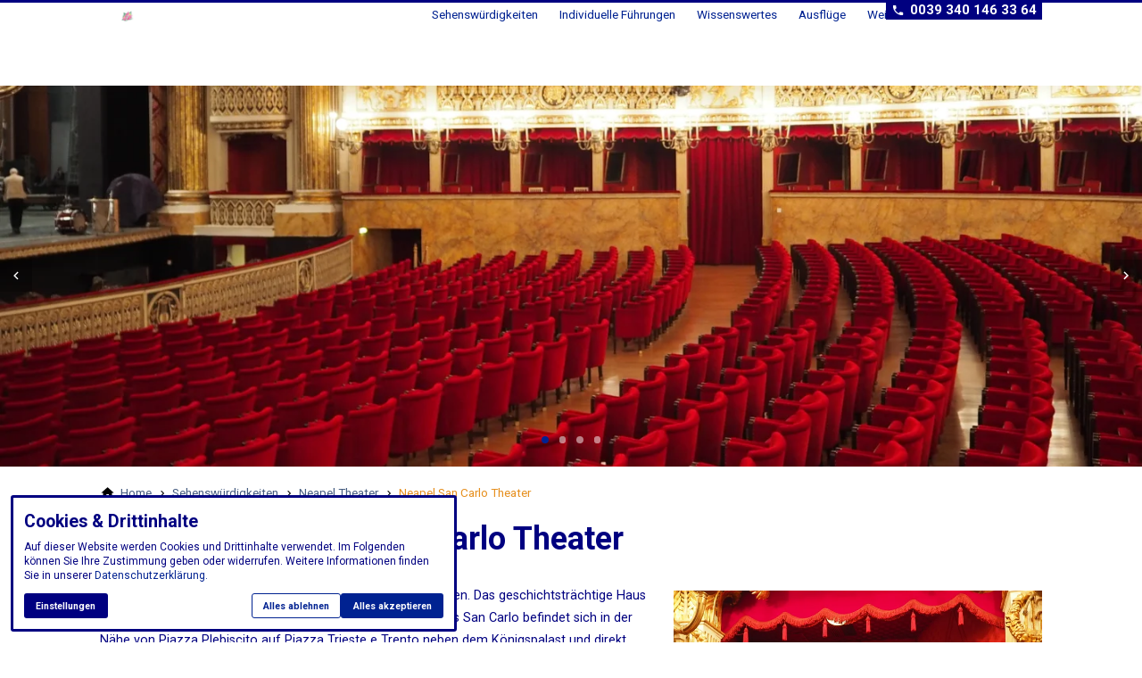

--- FILE ---
content_type: text/html; charset=utf-8
request_url: https://www.neapel-stadt.de/neapel-sehenswuerdigkeiten/neapel-san-carlo-theater/
body_size: 19324
content:
<!DOCTYPE html>
<html class="no-js page page--id-436 page--type-22" lang="de-DE" page-designation="" navigation-color="font" theme="toujou">
<head>

<meta charset="utf-8">
<!-- 
	This website is powered by TYPO3 - inspiring people to share!
	TYPO3 is a free open source Content Management Framework initially created by Kasper Skaarhoj and licensed under GNU/GPL.
	TYPO3 is copyright 1998-2026 of Kasper Skaarhoj. Extensions are copyright of their respective owners.
	Information and contribution at https://typo3.org/
-->



<title>Neapel San Carlo Theater|San Carlo Theater Neapel|Neapel Stadt Theater|Neapel Theater|Neapel Opera</title>
<meta http-equiv="x-ua-compatible" content="IE=edge">
<meta name="generator" content="TYPO3 CMS">
<meta name="application-name" content="Neapel Stadt Home">
<meta name="viewport" content="width=device-width, initial-scale=1, shrink-to-fit=no">
<meta name="description" content="Informationen ueber das San Carlo Theater in Neapel Stadt, im San Carlo Theater Neapel findet die Opera sowie auch sinfonischen Konzerte statt">
<meta property="og:title" content="Neapel San Carlo Theater|San Carlo Theater Neapel|Neapel Stadt Theater|Neapel Theater|Neapel Opera">
<meta property="og:description" content="Informationen ueber das San Carlo Theater in Neapel Stadt, im San Carlo Theater Neapel findet die Opera sowie auch sinfonischen Konzerte statt">
<meta property="og:image" content="https://www.ischiawandern.com/_assets/processed/qMn6k2ES-8zuSAOBfhX_3256y3LTmCr3q6v6HPReAms/q:85/w:1024/h:768/fn:Y3NtX05FQVBFTC1TQU4tQ0FSTE8tVEhFQVRFUi00XzQxYWFjZGNmNjI:t/cb:7ec2a11da13a5834eedb626375a20f3bf766d8e1/bG9jYWw6L2ZpbGVhZG1pbi91c2VyX3VwbG9hZC9ORUFQRUwtU0FOLUNBUkxPLVRIRUFURVItNC5KUEc">
<meta name="twitter:title" content="Neapel San Carlo Theater|San Carlo Theater Neapel|Neapel Stadt Theater|Neapel Theater|Neapel Opera">
<meta name="twitter:description" content="Informationen ueber das San Carlo Theater in Neapel Stadt, im San Carlo Theater Neapel findet die Opera sowie auch sinfonischen Konzerte statt">
<meta name="twitter:image" content="https://www.ischiawandern.com/_assets/processed/qMn6k2ES-8zuSAOBfhX_3256y3LTmCr3q6v6HPReAms/q:85/w:1024/h:768/fn:Y3NtX05FQVBFTC1TQU4tQ0FSTE8tVEhFQVRFUi00XzQxYWFjZGNmNjI:t/cb:7ec2a11da13a5834eedb626375a20f3bf766d8e1/bG9jYWw6L2ZpbGVhZG1pbi91c2VyX3VwbG9hZC9ORUFQRUwtU0FOLUNBUkxPLVRIRUFURVItNC5KUEc">
<meta name="apple-mobile-web-app-title" content="Neapel Stadt Home">
<meta name="msapplication-tilecolor" content="#FFFFFF">
<meta name="theme-color" content="#002291">
<meta name="format-detection" content="telephone=no">
<meta name="date" content="2023-12-12">


<link rel="stylesheet" href="/_assets/09656ee355a8addf1213eac0d1af1297/V1/build/Stylesheets/toujou.css?1762510431" media="all">
<style>
/*<![CDATA[*/
<!-- 
/*InlineDefaultCss*/
/* default styles for extension "tx_form" */
    .captcha { margin-bottom: .5rem; }
    .captcha a { margin-left: .5rem; }
    .captcha--reloading img { opacity: 0.5; }
    .captcha--reloading a { cursor: auto; }
    .captcha--spin .captcha__reload svg { animation: spin 0.8s infinite linear; }
    .captcha__audio__mute { display: none; }
    .captcha--playing .captcha__audio__mute { display: inherit; }
    .captcha--playing .captcha__audio__sound { display: none; }
    @keyframes spin {
          from {transform:rotate(359deg);}
          to {transform:rotate(0deg);}
        }

/*additionalTSFEInlineStyle*/
        :root {
            --bg-color:                     rgb(255, 255, 255);
            --font-color:                   rgb(0, 0, 128);
            --font-color--light:            rgb(69, 92, 128);
            --font-color--dark:             rgb(0, 15, 110);

            --primary-color:                rgb(0, 34, 145);
            --primary-color--light:         rgb(155, 169, 212);
            --primary-color--dark:          rgb(0, 31, 122);

            --secondary-color:              rgb(230, 143, 30);
            --secondary-color--light:       rgb(255, 179, 87);
            --secondary-color--dark:        rgb(214, 130, 28);

            --success-color:                rgb(0, 230, 118);
            --warning-color:                rgb(255, 145, 0);
            --error-color:                  rgb(255, 23, 68);
            --media_copyright_visibility:   1;
            }            :root {
                --paragraph__family:        "Roboto", sans-serif;
                --paragraph__normal:        400;
                --paragraph__bold:          700;
                --headline__family:         "Roboto", sans-serif;
                --headline__weight:         700;
            }/*FOOTER*/
footer {
  background: var(--font-color);
  border: none;
}

/*IMAGE CARDS*/
.image-card__title {
  background: var(--primary-color);
}

/*NAVIGATION*/
.navigation-item--first-level>.navigation-item__link {
  color: var(--primary-color);
  text-shadow: none;
}

.navigation--first-level .navigation-item__link:hover {
  color: var(--secondary-color); 
}

/*TOP BAR*/
@media only screen and (min-width: 52.5rem){
  .top-bar.top-bar--large { 
    height: 8rem;
  }

  .top-bar {
    background: rgb(255, 255, 255);
  }
}

/*HEADER*/
@media only screen and (max-width: 599px){
  .header--full, .header {
    min-height: calc(50vh - 6rem);
  }

  .header--half {
    min-height: calc(50vh - 6rem);
  }

  .header--quarter {
    height: 25vh;
    min-height: 25vh;
  }
}

@media only screen and (min-width: 600px){
  .header--full {
    height: calc(100vh - 8rem);
  }
}

/*WRAPER*/
@media only screen and (min-width: 840px) {
  .wrap--content {
    padding-top: 128px;
  }
}

@media only screen and (min-width: 1120px) {
  .wrap--content {
    padding-top: 96px;
  }
}

@media only screen and (min-width: 1440px) {
  .wrap--content {
    padding-top: 128px;
  }
}

/*SLIDER*/
.slider--single figcaption {
  display: none;
}

/*BUG FIX*/
.header .glider-slide picture {
  padding: 0;
}:root { --toujou-media-copyright-display: block; }
-->
/*]]>*/
</style>





<script type="module" src="/_assets/09656ee355a8addf1213eac0d1af1297/V1/build/Javascripts/es6/toujou-webcomponents-bundle.js?1762510431" ></script>


<script type="module" src="/_assets/09656ee355a8addf1213eac0d1af1297/V1/build/Javascripts/es6/toujou.js?1762510431"></script>


    

<link rel="stylesheet" type="text/css" href="/_assets/09656ee355a8addf1213eac0d1af1297/V1/build/Stylesheets/print.css?1762510431" media="print"/>









<script>
    var dataLayer = [];
    function gtag(){dataLayer.push(arguments);}
</script><link rel="manifest" href="/site.webmanifest" />
<script src="https://ajax.googleapis.com/ajax/libs/webfont/1.6.26/webfont.js"></script>
<script>
 var paragraph = 'Roboto';
 var paragraph_normal = '400';
 var paragraph_bold = '700';
 var headline = 'Roboto';
 var headline_weight = '700';
 WebFont.load({
    google: {
        families: [
            paragraph + ':' + paragraph_normal + ',' + paragraph_bold,
            headline + ':' + headline_weight
        ]
    }
});
</script>

<link rel="canonical" href="https://www.neapel-stadt.de/neapel-sehenswuerdigkeiten/neapel-san-carlo-theater/"/>

<!-- This site is optimized with the Yoast SEO for TYPO3 plugin - https://yoast.com/typo3-extensions-seo/ -->
<script type="application/ld+json">[{"@context":"https:\/\/www.schema.org","@type":"BreadcrumbList","itemListElement":[{"@type":"ListItem","position":1,"item":{"@id":"https:\/\/www.neapel-stadt.de\/","name":"Home"}},{"@type":"ListItem","position":2,"item":{"@id":"https:\/\/www.neapel-stadt.de\/neapel-sehenswuerdigkeiten\/","name":"Sehensw\u00fcrdigkeiten"}},{"@type":"ListItem","position":3,"item":{"@id":"https:\/\/www.neapel-stadt.de\/neapel-sehenswuerdigkeiten\/neapel-theater\/","name":"Neapel Theater"}},{"@type":"ListItem","position":4,"item":{"@id":"https:\/\/www.neapel-stadt.de\/neapel-sehenswuerdigkeiten\/neapel-san-carlo-theater\/","name":"Neapel San Carlo Theater"}}]}]</script>
</head>
<body>





    





    


<div class="wrap wrap--master">
    
        <input id="navigation-state" class="state" type="checkbox" autocomplete="off" aria-hidden="true">
        <input id="contact-state" class="state" type="checkbox" autocomplete="off" aria-hidden="true">
        
        <input id="selector-state" class="state" type="checkbox" autocomplete="off" aria-hidden="true">

        

<toujou-topbar
    topbarType="fixed"
    class="top-bar top-bar--medium top-bar--contact"
    navigation-color="font"
    role="region"
    aria-label="Topbar"
>
    <label class="top-bar__toggle top-bar__toggle--menu" for="navigation-state" id="navigation-trigger">
        <span
    class="burger"
    role="button"
    aria-label="Navigationsmenü umschalten"
>
    <span></span>
    <span></span>
    <span></span>
    <span></span>
    <span></span>
    <span></span>
</span>

    </label>
    
            
                <a aria-label="Zur Startseite" class="top-bar__title" href="/">
                    Neapel Stadt Home
                </a>
            
        

    

    
            
                    <label
                        for="contact-state"
                        class="navigation-contact navigation-contact--mobile"
                        aria-label="Kontaktmodal öffnen"
                    ></label>
                    <span class="top-bar__toggle top-bar__toggle--contact">
                        <span></span>
                    </span>
                
        
</toujou-topbar>



        



<div
    class="wrap wrap--navigation"
    role="region"
    aria-label="Hauptnavigationsgruppe"
>
    


    

<ul
    id="mainNavigation"
    class="navigation navigation--main navigation--first-level navigation--small navigation--fixed"
    aria-label="Main Navigation"
    navigation-color=""
>
    
        <li
            class="navigation-item navigation-item--first-level navigation-item--hasSubNav"
            page-uid="422" active
            page-designation=""
        >
            
                <input class="navigation-item__state state"
                       id="navigation-item-399-422" type="checkbox"/>
            
            
                    <a class="navigation-item__link navigation-item__link--422-page-uid navigation-item__link--active" href="/neapel-sehenswuerdigkeiten/" target="">
                        Sehenswürdigkeiten
                    </a>
                
            <svg viewBox="0 0 40 1" preserveAspectRatio="none" class="navigation-item__line">
                <path d="M0 1 L40 1"/>
            </svg>
            
                <label class="navigation-item__toggle-state"
                       for="navigation-item-399-422"></label>
                



    
        
    

    
        
    

    
        
    

    
        
    

    
        
    

    
        
    

    
        
    

    
        
    

    
        
    

    
        
    

    
        
    

<ul class="navigation navigation--sub-nav navigation--second-level navigation--has-subnav">
    
        <li
            class="navigation-item navigation-item--second-level"
            page-uid="454"
            page-designation=""
        >
            
                <input class="navigation-item__state state"
                       id="navigation-item-422-454" type="checkbox"/>
            
            
                    <a class="navigation-item__link navigation-item__link--454-page-uid" href="/neapel-sehenswuerdigkeiten/neapel-kirchen/neapel-kirchen/" target="">
                        Neapel Kirchen
                    </a>
                

            
                <label class="navigation-item__toggle-state"
                       for="navigation-item-422-454"></label>
                

<ul class="navigation navigation--sub-nav navigation--third-level">
    
        <li
            class="navigation-item navigation-item--third-level"
            page-uid="455"
            page-designation=""
        >
            
                    <a class="navigation-item__link navigation-item__link--455-page-uid" href="/neapel-sehenswuerdigkeiten/neapel-kirchen/neapel-dom/" target="">
                        Neapel Dom
                    </a>
                
        </li>
    
        <li
            class="navigation-item navigation-item--third-level"
            page-uid="456"
            page-designation=""
        >
            
                    <a class="navigation-item__link navigation-item__link--456-page-uid" href="/neapel-sehenswuerdigkeiten/neapel-kirchen/neapel-kirche-kloster-santa-chiara/" target="">
                        Santa Chiara Kloster
                    </a>
                
        </li>
    
        <li
            class="navigation-item navigation-item--third-level"
            page-uid="457"
            page-designation=""
        >
            
                    <a class="navigation-item__link navigation-item__link--457-page-uid" href="/neapel-sehenswuerdigkeiten/neapel-kirchen/neapel-kirche-gesu-nuovo/" target="">
                        Kirche Gesù Nuovo
                    </a>
                
        </li>
    
        <li
            class="navigation-item navigation-item--third-level"
            page-uid="464"
            page-designation=""
        >
            
                    <a class="navigation-item__link navigation-item__link--464-page-uid" href="/neapel-sehenswuerdigkeiten/neapel-kirchen/neapel-basilika-san-lorenzo-maggiore/" target="">
                        Kirche San Lorenzo Maggiore
                    </a>
                
        </li>
    
        <li
            class="navigation-item navigation-item--third-level"
            page-uid="459"
            page-designation=""
        >
            
                    <a class="navigation-item__link navigation-item__link--459-page-uid" href="/neapel-sehenswuerdigkeiten/neapel-kirchen/neapel-basilika-san-paolo-maggiore/" target="">
                        Kirche San Paolo Maggiore
                    </a>
                
        </li>
    
        <li
            class="navigation-item navigation-item--third-level"
            page-uid="465"
            page-designation=""
        >
            
                    <a class="navigation-item__link navigation-item__link--465-page-uid" href="/neapel-sehenswuerdigkeiten/neapel-kirchen/neapel-basilika-san-domenico-maggiore-1/" target="">
                        Kirche San Domenico Maggiore
                    </a>
                
        </li>
    
        <li
            class="navigation-item navigation-item--third-level"
            page-uid="466"
            page-designation=""
        >
            
                    <a class="navigation-item__link navigation-item__link--466-page-uid" href="/neapel-sehenswuerdigkeiten/neapel-kirchen/neapel-kirche-san-gregorio-armeno/" target="">
                        Kirche San Gregorio Armeno
                    </a>
                
        </li>
    
        <li
            class="navigation-item navigation-item--third-level"
            page-uid="461"
            page-designation=""
        >
            
                    <a class="navigation-item__link navigation-item__link--461-page-uid" href="/neapel-sehenswuerdigkeiten/neapel-kirchen/neapel-basilika-san-giovanni-carbonara/" target="">
                        Kirche San Giovanni a Carbonara
                    </a>
                
        </li>
    
        <li
            class="navigation-item navigation-item--third-level"
            page-uid="460"
            page-designation=""
        >
            
                    <a class="navigation-item__link navigation-item__link--460-page-uid" href="/neapel-sehenswuerdigkeiten/neapel-kirchen/neapel-basilika-santa-maria-sanita/" target="">
                        Kirche Santa Maria Sanità
                    </a>
                
        </li>
    
        <li
            class="navigation-item navigation-item--third-level"
            page-uid="458"
            page-designation=""
        >
            
                    <a class="navigation-item__link navigation-item__link--458-page-uid" href="/neapel-sehenswuerdigkeiten/neapel-kirchen/neapel-basilika-incoronata-buon-consiglio/" target="">
                        Kirche Buon Consiglio
                    </a>
                
        </li>
    
        <li
            class="navigation-item navigation-item--third-level"
            page-uid="482"
            page-designation=""
        >
            
                    <a class="navigation-item__link navigation-item__link--482-page-uid" href="/neapel-sehenswuerdigkeiten/neapel-kirchen/neapel-kirchen/kirche-purgatorio-ad-arco/" target="">
                        Kirche Purgatorio ad Arco
                    </a>
                
        </li>
    
</ul>



            
        </li>
    
        <li
            class="navigation-item navigation-item--second-level"
            page-uid="435" active
            page-designation=""
        >
            
                <input class="navigation-item__state state"
                       id="navigation-item-422-435" type="checkbox"/>
            
            
                    <a class="navigation-item__link navigation-item__link--435-page-uid navigation-item__link--active" href="/neapel-sehenswuerdigkeiten/neapel-theater/" target="">
                        Neapel Theater
                    </a>
                

            
                <label class="navigation-item__toggle-state"
                       for="navigation-item-422-435"></label>
                

<ul class="navigation navigation--sub-nav navigation--third-level">
    
        <li
            class="navigation-item navigation-item--third-level"
            page-uid="436" active
            page-designation=""
        >
            
                    <a class="navigation-item__link navigation-item__link--436-page-uid navigation-item__link--active" href="/neapel-sehenswuerdigkeiten/neapel-san-carlo-theater/" target="">
                        Neapel San Carlo Theater
                    </a>
                
        </li>
    
        <li
            class="navigation-item navigation-item--third-level"
            page-uid="437"
            page-designation=""
        >
            
                    <a class="navigation-item__link navigation-item__link--437-page-uid" href="/neapel-sehenswuerdigkeiten/neapel-theater/neapel-theater-bellini/" target="">
                        Neapel Theater Bellini
                    </a>
                
        </li>
    
        <li
            class="navigation-item navigation-item--third-level"
            page-uid="438"
            page-designation=""
        >
            
                    <a class="navigation-item__link navigation-item__link--438-page-uid" href="/neapel-sehenswuerdigkeiten/neapel-theater/neapel-theater-augusteo/" target="">
                        Neapel Theater Augusteo
                    </a>
                
        </li>
    
</ul>



            
        </li>
    
        <li
            class="navigation-item navigation-item--second-level"
            page-uid="430"
            page-designation=""
        >
            
                <input class="navigation-item__state state"
                       id="navigation-item-422-430" type="checkbox"/>
            
            
                    <a class="navigation-item__link navigation-item__link--430-page-uid" href="/neapel-sehenswuerdigkeiten/neapel-museen/" target="">
                        Neapel Museen
                    </a>
                

            
                <label class="navigation-item__toggle-state"
                       for="navigation-item-422-430"></label>
                

<ul class="navigation navigation--sub-nav navigation--third-level">
    
        <li
            class="navigation-item navigation-item--third-level"
            page-uid="431"
            page-designation=""
        >
            
                    <a class="navigation-item__link navigation-item__link--431-page-uid" href="/neapel-sehenswuerdigkeiten/neapel-museen/neapel-archaeologisches-museum/" target="">
                        Neapel Archäologisches Museum
                    </a>
                
        </li>
    
        <li
            class="navigation-item navigation-item--third-level"
            page-uid="432"
            page-designation=""
        >
            
                    <a class="navigation-item__link navigation-item__link--432-page-uid" href="/neapel-sehenswuerdigkeiten/neapel-museen/neapel-national-museum-galerie-capodimonte/" target="">
                        Neapel Gemälde Galerie Capodimonte
                    </a>
                
        </li>
    
        <li
            class="navigation-item navigation-item--third-level"
            page-uid="433"
            page-designation=""
        >
            
                    <a class="navigation-item__link navigation-item__link--433-page-uid" href="/neapel-sehenswuerdigkeiten/neapel-museen/neapel-kapelle-san-severo/" target="">
                        Neapel Kapelle Sansevero
                    </a>
                
        </li>
    
        <li
            class="navigation-item navigation-item--third-level"
            page-uid="434"
            page-designation=""
        >
            
                    <a class="navigation-item__link navigation-item__link--434-page-uid" href="/neapel-sehenswuerdigkeiten/neapel-museen/neapel-schatz-san-gennaro-museum/" target="">
                        Neapel Schatz Kapelle Heiligen Januarius
                    </a>
                
        </li>
    
</ul>



            
        </li>
    
        <li
            class="navigation-item navigation-item--second-level"
            page-uid="447"
            page-designation=""
        >
            
                <input class="navigation-item__state state"
                       id="navigation-item-422-447" type="checkbox"/>
            
            
                    <a class="navigation-item__link navigation-item__link--447-page-uid" href="/neapel-sehenswuerdigkeiten/neapel-plaetze/neapel-plaetze/" target="">
                        Neapel Plätze
                    </a>
                

            
                <label class="navigation-item__toggle-state"
                       for="navigation-item-422-447"></label>
                

<ul class="navigation navigation--sub-nav navigation--third-level">
    
        <li
            class="navigation-item navigation-item--third-level"
            page-uid="448"
            page-designation=""
        >
            
                    <a class="navigation-item__link navigation-item__link--448-page-uid" href="/neapel-sehenswuerdigkeiten/neapel-plaetze/neapel-plebiscito-platz/" target="">
                        Plebiscito Platz
                    </a>
                
        </li>
    
        <li
            class="navigation-item navigation-item--third-level"
            page-uid="449"
            page-designation=""
        >
            
                    <a class="navigation-item__link navigation-item__link--449-page-uid" href="/neapel-sehenswuerdigkeiten/neapel-plaetze/neapel-platz-trieste-trento/" target="">
                        Platz Trieste e Trento
                    </a>
                
        </li>
    
        <li
            class="navigation-item navigation-item--third-level"
            page-uid="450"
            page-designation=""
        >
            
                    <a class="navigation-item__link navigation-item__link--450-page-uid" href="/neapel-sehenswuerdigkeiten/neapel-plaetze/neapel-platz-gesu/" target="">
                        Platz Gesù
                    </a>
                
        </li>
    
        <li
            class="navigation-item navigation-item--third-level"
            page-uid="451"
            page-designation=""
        >
            
                    <a class="navigation-item__link navigation-item__link--451-page-uid" href="/neapel-sehenswuerdigkeiten/neapel-plaetze/neapel-platz-dante/" target="">
                        Platz Dante
                    </a>
                
        </li>
    
        <li
            class="navigation-item navigation-item--third-level"
            page-uid="453"
            page-designation=""
        >
            
                    <a class="navigation-item__link navigation-item__link--453-page-uid" href="/neapel-sehenswuerdigkeiten/neapel-plaetze/neapel-bellini-platz/" target="">
                        Platz Bellini
                    </a>
                
        </li>
    
        <li
            class="navigation-item navigation-item--third-level"
            page-uid="452"
            page-designation=""
        >
            
                    <a class="navigation-item__link navigation-item__link--452-page-uid" href="/neapel-sehenswuerdigkeiten/neapel-plaetze/neapel-platz-san-domenico-maggiore/" target="">
                        Platz San Domenico Maggiore
                    </a>
                
        </li>
    
</ul>



            
        </li>
    
        <li
            class="navigation-item navigation-item--second-level"
            page-uid="483"
            page-designation=""
        >
            
                <input class="navigation-item__state state"
                       id="navigation-item-422-483" type="checkbox"/>
            
            
                    <a class="navigation-item__link navigation-item__link--483-page-uid" href="/neapel-sehenswuerdigkeiten/neapel-strassen/neapel-strassen/" target="">
                        Neapel Strassen
                    </a>
                

            
                <label class="navigation-item__toggle-state"
                       for="navigation-item-422-483"></label>
                

<ul class="navigation navigation--sub-nav navigation--third-level">
    
        <li
            class="navigation-item navigation-item--third-level"
            page-uid="484"
            page-designation=""
        >
            
                    <a class="navigation-item__link navigation-item__link--484-page-uid" href="/neapel-sehenswuerdigkeiten/neapel-strassen/neapel-decumano-superiore/" target="">
                        Decumano Superiore
                    </a>
                
        </li>
    
        <li
            class="navigation-item navigation-item--third-level"
            page-uid="486"
            page-designation=""
        >
            
                    <a class="navigation-item__link navigation-item__link--486-page-uid" href="/neapel-sehenswuerdigkeiten/neapel-strassen/neapel-decumano-maggiore/" target="">
                        Decumano Maggiore
                    </a>
                
        </li>
    
        <li
            class="navigation-item navigation-item--third-level"
            page-uid="485"
            page-designation=""
        >
            
                    <a class="navigation-item__link navigation-item__link--485-page-uid" href="/neapel-sehenswuerdigkeiten/neapel-strassen/neapel-decumano-inferiore/" target="">
                        Decumano Inferiore
                    </a>
                
        </li>
    
        <li
            class="navigation-item navigation-item--third-level"
            page-uid="487"
            page-designation=""
        >
            
                    <a class="navigation-item__link navigation-item__link--487-page-uid" href="/neapel-sehenswuerdigkeiten/neapel-strassen/neapel-via-toledo/" target="">
                        Via Toledo
                    </a>
                
        </li>
    
        <li
            class="navigation-item navigation-item--third-level"
            page-uid="490"
            page-designation=""
        >
            
                    <a class="navigation-item__link navigation-item__link--490-page-uid" href="/neapel-sehenswuerdigkeiten/neapel-strassen/neapel-via-chiaia/" target="">
                        Via Chiaia
                    </a>
                
        </li>
    
        <li
            class="navigation-item navigation-item--third-level"
            page-uid="489"
            page-designation=""
        >
            
                    <a class="navigation-item__link navigation-item__link--489-page-uid" href="/neapel-sehenswuerdigkeiten/neapel-strassen/neapel-via-san-gregorio-armeno/" target="">
                        Via San Gregorio Armeno
                    </a>
                
        </li>
    
        <li
            class="navigation-item navigation-item--third-level"
            page-uid="488"
            page-designation=""
        >
            
                    <a class="navigation-item__link navigation-item__link--488-page-uid" href="/neapel-sehenswuerdigkeiten/neapel-strassen/neapel-corso-umberto/" target="">
                        Corso Umberto Rettifilo
                    </a>
                
        </li>
    
</ul>



            
        </li>
    
        <li
            class="navigation-item navigation-item--second-level"
            page-uid="467"
            page-designation=""
        >
            
                <input class="navigation-item__state state"
                       id="navigation-item-422-467" type="checkbox"/>
            
            
                    <a class="navigation-item__link navigation-item__link--467-page-uid" href="/neapel-sehenswuerdigkeiten/neapel-tore/neapel-tore/" target="">
                        Neapel Stadttore
                    </a>
                

            
                <label class="navigation-item__toggle-state"
                       for="navigation-item-422-467"></label>
                

<ul class="navigation navigation--sub-nav navigation--third-level">
    
        <li
            class="navigation-item navigation-item--third-level"
            page-uid="468"
            page-designation=""
        >
            
                    <a class="navigation-item__link navigation-item__link--468-page-uid" href="/neapel-sehenswuerdigkeiten/neapel-tore/neapel-porta-capuana/" target="">
                        Porta Capuana
                    </a>
                
        </li>
    
        <li
            class="navigation-item navigation-item--third-level"
            page-uid="469"
            page-designation=""
        >
            
                    <a class="navigation-item__link navigation-item__link--469-page-uid" href="/neapel-sehenswuerdigkeiten/neapel-tore/neapel-porta-alba/" target="">
                        Port&#039; Alba
                    </a>
                
        </li>
    
        <li
            class="navigation-item navigation-item--third-level"
            page-uid="470"
            page-designation=""
        >
            
                    <a class="navigation-item__link navigation-item__link--470-page-uid" href="/neapel-sehenswuerdigkeiten/neapel-tore/neapel-porta-san-gennaro/" target="">
                        Porta San Gennaro
                    </a>
                
        </li>
    
        <li
            class="navigation-item navigation-item--third-level"
            page-uid="471"
            page-designation=""
        >
            
                    <a class="navigation-item__link navigation-item__link--471-page-uid" href="/neapel-sehenswuerdigkeiten/neapel-tore/neapel-porta-nolana/" target="">
                        Porta Nolana
                    </a>
                
        </li>
    
</ul>



            
        </li>
    
        <li
            class="navigation-item navigation-item--second-level"
            page-uid="498"
            page-designation=""
        >
            
                <input class="navigation-item__state state"
                       id="navigation-item-422-498" type="checkbox"/>
            
            
                    <a class="navigation-item__link navigation-item__link--498-page-uid" href="/neapel-sehenswuerdigkeiten/neapel-stadtteile/neapel-stadtteile/" target="">
                        Neapel Stadtteile
                    </a>
                

            
                <label class="navigation-item__toggle-state"
                       for="navigation-item-422-498"></label>
                

<ul class="navigation navigation--sub-nav navigation--third-level">
    
        <li
            class="navigation-item navigation-item--third-level"
            page-uid="499"
            page-designation=""
        >
            
                    <a class="navigation-item__link navigation-item__link--499-page-uid" href="/neapel-sehenswuerdigkeiten/neapel-stadtteile/neapel-stadtteil-spaccanapoli/" target="">
                        Altstadt Spaccanapoli
                    </a>
                
        </li>
    
        <li
            class="navigation-item navigation-item--third-level"
            page-uid="501"
            page-designation=""
        >
            
                    <a class="navigation-item__link navigation-item__link--501-page-uid" href="/neapel-sehenswuerdigkeiten/neapel-stadtteile/neapel-stadtteil-sanita/" target="">
                        Rione Sanità
                    </a>
                
        </li>
    
        <li
            class="navigation-item navigation-item--third-level"
            page-uid="500"
            page-designation=""
        >
            
                    <a class="navigation-item__link navigation-item__link--500-page-uid" href="/neapel-sehenswuerdigkeiten/neapel-stadtteile/neapel-spanische-viertel/" target="">
                        Spanische Viertel
                    </a>
                
        </li>
    
        <li
            class="navigation-item navigation-item--third-level"
            page-uid="503"
            page-designation=""
        >
            
                    <a class="navigation-item__link navigation-item__link--503-page-uid" href="/neapel-sehenswuerdigkeiten/neapel-stadtteile/neapel-stadtteil-vomero/" target="">
                        Vomero
                    </a>
                
        </li>
    
        <li
            class="navigation-item navigation-item--third-level"
            page-uid="506"
            page-designation=""
        >
            
                    <a class="navigation-item__link navigation-item__link--506-page-uid" href="/neapel-sehenswuerdigkeiten/neapel-stadtteile/posillipo/" target="">
                        Posillipo
                    </a>
                
        </li>
    
</ul>



            
        </li>
    
        <li
            class="navigation-item navigation-item--second-level"
            page-uid="472"
            page-designation=""
        >
            
                <input class="navigation-item__state state"
                       id="navigation-item-422-472" type="checkbox"/>
            
            
                    <a class="navigation-item__link navigation-item__link--472-page-uid" href="/neapel-sehenswuerdigkeiten/neapel-burgen/neapel-burgen/" target="">
                        Neapel Burgen/Schlösser
                    </a>
                

            
                <label class="navigation-item__toggle-state"
                       for="navigation-item-422-472"></label>
                

<ul class="navigation navigation--sub-nav navigation--third-level">
    
        <li
            class="navigation-item navigation-item--third-level"
            page-uid="473"
            page-designation=""
        >
            
                    <a class="navigation-item__link navigation-item__link--473-page-uid" href="/neapel-sehenswuerdigkeiten/neapel-burgen/neapel-kastell-ovo/" target="">
                        Kastell dell&#039;Ovo
                    </a>
                
        </li>
    
        <li
            class="navigation-item navigation-item--third-level"
            page-uid="474"
            page-designation=""
        >
            
                    <a class="navigation-item__link navigation-item__link--474-page-uid" href="/neapel-sehenswuerdigkeiten/neapel-burgen/neapel-kastell-nuovo/" target="">
                        Kastell Nuovo / Maschio Angioino
                    </a>
                
        </li>
    
        <li
            class="navigation-item navigation-item--third-level"
            page-uid="475"
            page-designation=""
        >
            
                    <a class="navigation-item__link navigation-item__link--475-page-uid" href="/neapel-sehenswuerdigkeiten/neapel-burgen/neapel-kastell-santelmo/" target="">
                        Kastell Sant&#039;Elmo
                    </a>
                
        </li>
    
        <li
            class="navigation-item navigation-item--third-level"
            page-uid="476"
            page-designation=""
        >
            
                    <a class="navigation-item__link navigation-item__link--476-page-uid" href="/neapel-sehenswuerdigkeiten/neapel-burgen/neapel-kastell-capuano/" target="">
                        Kastell Capuano
                    </a>
                
        </li>
    
</ul>



            
        </li>
    
        <li
            class="navigation-item navigation-item--second-level"
            page-uid="477"
            page-designation=""
        >
            
                <input class="navigation-item__state state"
                       id="navigation-item-422-477" type="checkbox"/>
            
            
                    <a class="navigation-item__link navigation-item__link--477-page-uid" href="/neapel-sehenswuerdigkeiten/neapel-katakomben/neapel-katakomben/" target="">
                        Neapel Katakomben
                    </a>
                

            
                <label class="navigation-item__toggle-state"
                       for="navigation-item-422-477"></label>
                

<ul class="navigation navigation--sub-nav navigation--third-level">
    
        <li
            class="navigation-item navigation-item--third-level"
            page-uid="478"
            page-designation=""
        >
            
                    <a class="navigation-item__link navigation-item__link--478-page-uid" href="/neapel-sehenswuerdigkeiten/neapel-katakomben/neapel-katakomben-san-gennaro/" target="">
                        Katakomben San Gennaro
                    </a>
                
        </li>
    
        <li
            class="navigation-item navigation-item--third-level"
            page-uid="479"
            page-designation=""
        >
            
                    <a class="navigation-item__link navigation-item__link--479-page-uid" href="/neapel-sehenswuerdigkeiten/neapel-katakomben/neapel-katakomben-san-gaudioso/" target="">
                        Katakomben San Gaudioso
                    </a>
                
        </li>
    
        <li
            class="navigation-item navigation-item--third-level"
            page-uid="480"
            page-designation=""
        >
            
                    <a class="navigation-item__link navigation-item__link--480-page-uid" href="/neapel-sehenswuerdigkeiten/neapel-katakomben/neapel-katakomben-san-severo/" target="">
                        Katakomben San Severo
                    </a>
                
        </li>
    
        <li
            class="navigation-item navigation-item--third-level"
            page-uid="481"
            page-designation=""
        >
            
                    <a class="navigation-item__link navigation-item__link--481-page-uid" href="/neapel-sehenswuerdigkeiten/neapel-katakomben/neapel-katakomben-fontanelle-friedhof/" target="">
                        Katakomben/Friedhof Fontanelle
                    </a>
                
        </li>
    
</ul>



            
        </li>
    
        <li
            class="navigation-item navigation-item--second-level"
            page-uid="491"
            page-designation=""
        >
            
                <input class="navigation-item__state state"
                       id="navigation-item-422-491" type="checkbox"/>
            
            
                    <a class="navigation-item__link navigation-item__link--491-page-uid" href="/neapel-sehenswuerdigkeiten/neapel-spaziergaenge/neapel-spaziergaenge/" target="">
                        Neapel Spaziergänge
                    </a>
                

            
                <label class="navigation-item__toggle-state"
                       for="navigation-item-422-491"></label>
                

<ul class="navigation navigation--sub-nav navigation--third-level">
    
        <li
            class="navigation-item navigation-item--third-level"
            page-uid="492"
            page-designation=""
        >
            
                    <a class="navigation-item__link navigation-item__link--492-page-uid" href="/neapel-sehenswuerdigkeiten/neapel-spaziergaenge/neapel-strandpromenade/" target="">
                        Meerespromenade
                    </a>
                
        </li>
    
        <li
            class="navigation-item navigation-item--third-level"
            page-uid="493"
            page-designation=""
        >
            
                    <a class="navigation-item__link navigation-item__link--493-page-uid" href="/neapel-sehenswuerdigkeiten/neapel-spaziergaenge/neapel-spaziergang-pedamentina/" target="">
                        Pedamentina
                    </a>
                
        </li>
    
        <li
            class="navigation-item navigation-item--third-level"
            page-uid="494"
            page-designation=""
        >
            
                    <a class="navigation-item__link navigation-item__link--494-page-uid" href="/neapel-sehenswuerdigkeiten/neapel-spaziergaenge/neapel-spaziergang-heilige-meile/" target="">
                        Heilige Meile
                    </a>
                
        </li>
    
</ul>



            
        </li>
    
        <li
            class="navigation-item navigation-item--second-level"
            page-uid="507"
            page-designation=""
        >
            
                <input class="navigation-item__state state"
                       id="navigation-item-422-507" type="checkbox"/>
            
            
                    <a class="navigation-item__link navigation-item__link--507-page-uid" href="/neapel-sehenswuerdigkeiten/neapel-gruen/neapel-parks/" target="">
                        Neapel im Grünen
                    </a>
                

            
                <label class="navigation-item__toggle-state"
                       for="navigation-item-422-507"></label>
                

<ul class="navigation navigation--sub-nav navigation--third-level">
    
        <li
            class="navigation-item navigation-item--third-level"
            page-uid="509"
            page-designation=""
        >
            
                    <a class="navigation-item__link navigation-item__link--509-page-uid" href="/neapel-sehenswuerdigkeiten/neapel-gruen/neapel-parks/botanische-garten/" target="">
                        Botanische Garten
                    </a>
                
        </li>
    
        <li
            class="navigation-item navigation-item--third-level"
            page-uid="508"
            page-designation=""
        >
            
                    <a class="navigation-item__link navigation-item__link--508-page-uid" href="/neapel-sehenswuerdigkeiten/neapel-gruen/neapel-bosco-capodimonte/" target="">
                        Park Capodimonte
                    </a>
                
        </li>
    
        <li
            class="navigation-item navigation-item--third-level"
            page-uid="510"
            page-designation=""
        >
            
                    <a class="navigation-item__link navigation-item__link--510-page-uid" href="/neapel-sehenswuerdigkeiten/neapel-gruen/neapel-villa-comunale/" target="">
                        Park Villa Comunale
                    </a>
                
        </li>
    
        <li
            class="navigation-item navigation-item--third-level"
            page-uid="511"
            page-designation=""
        >
            
                    <a class="navigation-item__link navigation-item__link--511-page-uid" href="/neapel-sehenswuerdigkeiten/neapel-gruen/neapel-park-floridiana/" target="">
                        Park Villa Floridiana
                    </a>
                
        </li>
    
        <li
            class="navigation-item navigation-item--third-level"
            page-uid="512"
            page-designation=""
        >
            
                    <a class="navigation-item__link navigation-item__link--512-page-uid" href="/neapel-sehenswuerdigkeiten/neapel-gruen/neapel-park-poggio-colli-aminei/" target="">
                        Park Virgiliano
                    </a>
                
        </li>
    
        <li
            class="navigation-item navigation-item--third-level"
            page-uid="513"
            page-designation=""
        >
            
                    <a class="navigation-item__link navigation-item__link--513-page-uid" href="/neapel-sehenswuerdigkeiten/neapel-gruen/neapel-park-virgiliano-1/" target="">
                        Park Colli Aminei
                    </a>
                
        </li>
    
</ul>



            
        </li>
    
</ul>



            
        </li>
    
        <li
            class="navigation-item navigation-item--first-level"
            page-uid="423"
            page-designation=""
        >
            
            
                    <a class="navigation-item__link navigation-item__link--423-page-uid" href="/individuelle-fuehrungen/" target="">
                        Individuelle Führungen
                    </a>
                
            <svg viewBox="0 0 40 1" preserveAspectRatio="none" class="navigation-item__line">
                <path d="M0 1 L40 1"/>
            </svg>
            
        </li>
    
        <li
            class="navigation-item navigation-item--first-level navigation-item--hasSubNav"
            page-uid="419"
            page-designation=""
        >
            
                <input class="navigation-item__state state"
                       id="navigation-item-399-419" type="checkbox"/>
            
            
                    <a class="navigation-item__link navigation-item__link--419-page-uid" href="/neapel-wissenswertes/" target="">
                        Wissenswertes
                    </a>
                
            <svg viewBox="0 0 40 1" preserveAspectRatio="none" class="navigation-item__line">
                <path d="M0 1 L40 1"/>
            </svg>
            
                <label class="navigation-item__toggle-state"
                       for="navigation-item-399-419"></label>
                



    
        
    

    

    

    

    
        
    

    
        
    

    

<ul class="navigation navigation--sub-nav navigation--second-level navigation--has-subnav">
    
        <li
            class="navigation-item navigation-item--second-level"
            page-uid="424"
            page-designation=""
        >
            
                <input class="navigation-item__state state"
                       id="navigation-item-419-424" type="checkbox"/>
            
            
                    <a class="navigation-item__link navigation-item__link--424-page-uid" href="/neapel-wissenswertes/anreise-nach-neapel/" target="">
                        Anreise nach Neapel
                    </a>
                

            
                <label class="navigation-item__toggle-state"
                       for="navigation-item-419-424"></label>
                

<ul class="navigation navigation--sub-nav navigation--third-level">
    
        <li
            class="navigation-item navigation-item--third-level"
            page-uid="514"
            page-designation=""
        >
            
                    <a class="navigation-item__link navigation-item__link--514-page-uid" href="/neapel-reiseinformationen/anreise/neapel-flug/" target="">
                        Neapel Flugreise
                    </a>
                
        </li>
    
        <li
            class="navigation-item navigation-item--third-level"
            page-uid="515"
            page-designation=""
        >
            
                    <a class="navigation-item__link navigation-item__link--515-page-uid" href="/neapel-reiseinformationen/anreise/neapel-zug/" target="">
                        Neapel Zugreise
                    </a>
                
        </li>
    
        <li
            class="navigation-item navigation-item--third-level"
            page-uid="516"
            page-designation=""
        >
            
                    <a class="navigation-item__link navigation-item__link--516-page-uid" href="/neapel-reiseinformationen/anreise/neapel-autoreise/" target="">
                        Neapel Autoreise
                    </a>
                
        </li>
    
        <li
            class="navigation-item navigation-item--third-level"
            page-uid="520"
            page-designation=""
        >
            
                    <a class="navigation-item__link navigation-item__link--520-page-uid" href="/neapel-reiseinformationen/neapel-transfer/" target="">
                        Neapel Transfer
                    </a>
                
        </li>
    
        <li
            class="navigation-item navigation-item--third-level"
            page-uid="517"
            page-designation=""
        >
            
                    <a class="navigation-item__link navigation-item__link--517-page-uid" href="/neapel-reiseinformationen/neapel-mietwagen/" target="">
                        Neapel Mietwagen
                    </a>
                
        </li>
    
        <li
            class="navigation-item navigation-item--third-level"
            page-uid="521"
            page-designation=""
        >
            
                    <a class="navigation-item__link navigation-item__link--521-page-uid" href="/neapel-reiseinformationen/neapel-hotels-apartments/" target="">
                        Neapel Unterküfte
                    </a>
                
        </li>
    
</ul>



            
        </li>
    
        <li
            class="navigation-item navigation-item--second-level"
            page-uid="518"
            page-designation=""
        >
            
            
                    <a class="navigation-item__link navigation-item__link--518-page-uid" href="/neapel-reiseinformationen/anreise/neapel-hafen/" target="">
                        Neapel Hafen
                    </a>
                

            
        </li>
    
        <li
            class="navigation-item navigation-item--second-level"
            page-uid="519"
            page-designation=""
        >
            
            
                    <a class="navigation-item__link navigation-item__link--519-page-uid" href="/neapel-reiseinformationen/anreise/u-bahn-seilbahn-neapel/" target="">
                        Neapel U-Bahn
                    </a>
                

            
        </li>
    
        <li
            class="navigation-item navigation-item--second-level"
            page-uid="425"
            page-designation=""
        >
            
            
                    <a class="navigation-item__link navigation-item__link--425-page-uid" href="/neapel-wissenswertes/neapel-geschichte/" target="">
                        Neapel Geschichte
                    </a>
                

            
        </li>
    
        <li
            class="navigation-item navigation-item--second-level"
            page-uid="495"
            page-designation=""
        >
            
                <input class="navigation-item__state state"
                       id="navigation-item-419-495" type="checkbox"/>
            
            
                    <a class="navigation-item__link navigation-item__link--495-page-uid" href="/neapel-kultur-kunst/neapel-esotherisch/" target="">
                        Neapel Esoterisch
                    </a>
                

            
                <label class="navigation-item__toggle-state"
                       for="navigation-item-419-495"></label>
                

<ul class="navigation navigation--sub-nav navigation--third-level">
    
        <li
            class="navigation-item navigation-item--third-level"
            page-uid="523"
            page-designation=""
        >
            
                    <a class="navigation-item__link navigation-item__link--523-page-uid" href="/neapel-munaciello/" target="">
                        Neapel Munaciello / Bella &#039;Mbriana
                    </a>
                
        </li>
    
        <li
            class="navigation-item navigation-item--third-level"
            page-uid="496"
            page-designation=""
        >
            
                    <a class="navigation-item__link navigation-item__link--496-page-uid" href="/neapel-kultur-kunst/neapel-schutzpatron/" target="">
                        Neapel Schutzpatron
                    </a>
                
        </li>
    
        <li
            class="navigation-item navigation-item--third-level"
            page-uid="497"
            page-designation=""
        >
            
                    <a class="navigation-item__link navigation-item__link--497-page-uid" href="/neapel-kultur-kunst/neapel-schutzpatronin-heilige-patrizia/" target="">
                        Neapel Schutzpatronin
                    </a>
                
        </li>
    
</ul>



            
        </li>
    
        <li
            class="navigation-item navigation-item--second-level"
            page-uid="426"
            page-designation=""
        >
            
                <input class="navigation-item__state state"
                       id="navigation-item-419-426" type="checkbox"/>
            
            
                    <a class="navigation-item__link navigation-item__link--426-page-uid" href="/neapel-wissenswertes/neapel-kueche/" target="">
                        Neapel Küche
                    </a>
                

            
                <label class="navigation-item__toggle-state"
                       for="navigation-item-419-426"></label>
                

<ul class="navigation navigation--sub-nav navigation--third-level">
    
        <li
            class="navigation-item navigation-item--third-level"
            page-uid="427"
            page-designation=""
        >
            
                    <a class="navigation-item__link navigation-item__link--427-page-uid" href="/neapel-kueche/neapel-kueche-genovese-rezept/" target="">
                        Genovese Sauce Rezept
                    </a>
                
        </li>
    
        <li
            class="navigation-item navigation-item--third-level"
            page-uid="428"
            page-designation=""
        >
            
                    <a class="navigation-item__link navigation-item__link--428-page-uid" href="/neapel-kueche/neapel-kueche-ragu/" target="">
                        Tomate Sauce Ragu
                    </a>
                
        </li>
    
</ul>



            
        </li>
    
        <li
            class="navigation-item navigation-item--second-level"
            page-uid="522"
            page-designation=""
        >
            
            
                    <a class="navigation-item__link navigation-item__link--522-page-uid" href="/neapel-reiseinformationen/neapel-gruppenreise/" target="">
                        Neapel Gruppenreise
                    </a>
                

            
        </li>
    
</ul>



            
        </li>
    
        <li
            class="navigation-item navigation-item--first-level"
            page-uid="420"
            page-designation=""
        >
            
            
                    <a class="navigation-item__link navigation-item__link--420-page-uid" href="/ausfluege/" target="">
                        Ausflüge
                    </a>
                
            <svg viewBox="0 0 40 1" preserveAspectRatio="none" class="navigation-item__line">
                <path d="M0 1 L40 1"/>
            </svg>
            
        </li>
    
        <li
            class="navigation-item navigation-item--first-level navigation-item--hasSubNav"
            page-uid="421"
            page-designation=""
        >
            
                <input class="navigation-item__state state"
                       id="navigation-item-399-421" type="checkbox"/>
            
            
                    <a class="navigation-item__link navigation-item__link--421-page-uid" href="/neapel-und-umgebung/" target="">
                        Weitere Reiseziele
                    </a>
                
            <svg viewBox="0 0 40 1" preserveAspectRatio="none" class="navigation-item__line">
                <path d="M0 1 L40 1"/>
            </svg>
            
                <label class="navigation-item__toggle-state"
                       for="navigation-item-399-421"></label>
                



    
        
    

    
        
    

    

    

<ul class="navigation navigation--sub-nav navigation--second-level navigation--has-subnav">
    
        <li
            class="navigation-item navigation-item--second-level"
            page-uid="429"
            page-designation=""
        >
            
                <input class="navigation-item__state state"
                       id="navigation-item-421-429" type="checkbox"/>
            
            
                    <a class="navigation-item__link navigation-item__link--429-page-uid" href="/neapel-umgebung/golf-neapel/" target="">
                        Golf von Neapel
                    </a>
                

            
                <label class="navigation-item__toggle-state"
                       for="navigation-item-421-429"></label>
                

<ul class="navigation navigation--sub-nav navigation--third-level">
    
        <li
            class="navigation-item navigation-item--third-level"
            page-uid="443"
            page-designation=""
        >
            
                    <a class="navigation-item__link navigation-item__link--443-page-uid" href="/neapel-umgebung/neapel-vesuv/" target="">
                        der Vesuv
                    </a>
                
        </li>
    
        <li
            class="navigation-item navigation-item--third-level"
            page-uid="444"
            page-designation=""
        >
            
                    <a class="navigation-item__link navigation-item__link--444-page-uid" href="/neapel-umgebung/pompeji-herculaneum/" target="">
                        Pompeji/Herkulaneum
                    </a>
                
        </li>
    
</ul>



            
        </li>
    
        <li
            class="navigation-item navigation-item--second-level"
            page-uid="442"
            page-designation=""
        >
            
                <input class="navigation-item__state state"
                       id="navigation-item-421-442" type="checkbox"/>
            
            
                    <a class="navigation-item__link navigation-item__link--442-page-uid" href="/neapel-umgebung/inseln-golf-neapel/" target="">
                        Inseln im Golf von Neapel
                    </a>
                

            
                <label class="navigation-item__toggle-state"
                       for="navigation-item-421-442"></label>
                

<ul class="navigation navigation--sub-nav navigation--third-level">
    
        <li
            class="navigation-item navigation-item--third-level"
            page-uid="439"
            page-designation=""
        >
            
                    <a class="navigation-item__link navigation-item__link--439-page-uid" href="/neapel-umgebung/inseln/insel-ischia/" target="">
                        Insel Ischia
                    </a>
                
        </li>
    
        <li
            class="navigation-item navigation-item--third-level"
            page-uid="441"
            page-designation=""
        >
            
                    <a class="navigation-item__link navigation-item__link--441-page-uid" href="/neapel-umgebung/inseln-golf-neapel/insel-procida/" target="">
                        Insel Procida
                    </a>
                
        </li>
    
        <li
            class="navigation-item navigation-item--third-level"
            page-uid="440"
            page-designation=""
        >
            
                    <a class="navigation-item__link navigation-item__link--440-page-uid" href="/neapel-umgebung/inseln/insel-capri/" target="">
                        Insel Capri
                    </a>
                
        </li>
    
</ul>



            
        </li>
    
        <li
            class="navigation-item navigation-item--second-level"
            page-uid="445"
            page-designation=""
        >
            
            
                    <a class="navigation-item__link navigation-item__link--445-page-uid" href="/neapel-umgebung/neapel-halbinsel-sorrent/" target="">
                        Halbinsel Sorrent
                    </a>
                

            
        </li>
    
        <li
            class="navigation-item navigation-item--second-level"
            page-uid="446"
            page-designation=""
        >
            
            
                    <a class="navigation-item__link navigation-item__link--446-page-uid" href="/neapel-umgebung/neapel-amalfikueste/" target="">
                        Amalfi/Amalfiküste
                    </a>
                

            
        </li>
    
</ul>



            
        </li>
    
        <li
            class="navigation-item navigation-item--first-level"
            page-uid="531"
            page-designation=""
        >
            
            
                    <a class="navigation-item__link navigation-item__link--531-page-uid" href="/kontakt/" target="">
                        Kontakt
                    </a>
                
            <svg viewBox="0 0 40 1" preserveAspectRatio="none" class="navigation-item__line">
                <path d="M0 1 L40 1"/>
            </svg>
            
        </li>
    
</ul>





    

    

<a aria-label="Zur Startseite" class="navigation__logo navigation__logo--horizontal navigation__logo--medium navigation__logo--pixel" href="/">
    
    
            
            <img class="logo" loading="lazy" src="https://www.ischiawandern.com/_assets/processed/uF0iDUQKveueQLI0REYRrRbNpbwB26uSFW1laHg8eXM/q:85/w:241/h:200/fn:Y3NtX05FQVBFTC1TVEFEVC1ERV84MTQ2MGYyOTY2:t/cb:1fd730c56563a97aaaeadb34d2957ab5f172579a/bG9jYWw6L2ZpbGVhZG1pbi91c2VyX3VwbG9hZC9ORUFQRUwtU1RBRFQtREUuanBn" width="241" height="200" alt="" />
        

</a>






    
            
                <label for="contact-state" class="navigation-contact"><a href="tel:00393401463364" class="navigation-contact__cta"><svg height="24" width="24" viewBox="0 0 24 24" preserveAspectRatio="xMidYMid meet"><use xlink:href="#phone"/></svg><strong>0039 340 146 33 64</strong></a></label>
            

            
        
</div>








    
    <div class="wrap wrap--content">
        <!--TYPO3SEARCH_begin-->
        
            
                





<header class="header header--ratio-3-1 header--slider">
	
            
			










<toujou-slider
    class="slider slider--single slider--primary"
    
    
    
    
>
    

    <div class="slider__frame">
        
    
        
        

        
                
    <div >
        
        
    


        <picture><source srcset="https://www.ischiawandern.com/_assets/processed/6vhoTbHad7qxfFpKY-xv9tnkZ8YXjgRHyBydivdXvG4/q:85/c:4603.904:1534.6346666667:fp:0.5:0.612/rt:force/w:1920/h:641/fn:Y3NtX05FQVBFTC1TQU4tQ0FSTE8tVEhFQVRFUi00X2QyODdiZWFmMWM:t/cb:7ec2a11da13a5834eedb626375a20f3bf766d8e1/bG9jYWw6L2ZpbGVhZG1pbi91c2VyX3VwbG9hZC9ORUFQRUwtU0FOLUNBUkxPLVRIRUFURVItNC5KUEc" data-width="4603.904" data-height="1534.6346666667" media="(min-width: 90rem)" data-focus-area="{&quot;x&quot;:1536,&quot;y&quot;:1152,&quot;width&quot;:1536,&quot;height&quot;:1152}" /><source srcset="https://www.ischiawandern.com/_assets/processed/GqeFjNY5Lut5WS9a_xyMWuwWEC51_sDZW5uXNxUQvv8/q:85/c:4603.904:1534.6346666667:fp:0.5:0.612/rt:force/w:1440/h:481/fn:Y3NtX05FQVBFTC1TQU4tQ0FSTE8tVEhFQVRFUi00XzVjOTBiNDQ1MmI:t/cb:7ec2a11da13a5834eedb626375a20f3bf766d8e1/bG9jYWw6L2ZpbGVhZG1pbi91c2VyX3VwbG9hZC9ORUFQRUwtU0FOLUNBUkxPLVRIRUFURVItNC5KUEc" data-width="4603.904" data-height="1534.6346666667" media="(min-width: 64rem)" data-focus-area="{&quot;x&quot;:1536,&quot;y&quot;:1152,&quot;width&quot;:1536,&quot;height&quot;:1152}" /><source srcset="https://www.ischiawandern.com/_assets/processed/DBy0iCwWOwj8W2G0tSdXSI57IHwJhH1SJPNqinrp2TY/q:85/c:4603.904:1534.6346666667:fp:0.5:0.612/rt:force/w:1024/h:342/fn:Y3NtX05FQVBFTC1TQU4tQ0FSTE8tVEhFQVRFUi00XzZiYjRiOTRjNGM:t/cb:7ec2a11da13a5834eedb626375a20f3bf766d8e1/bG9jYWw6L2ZpbGVhZG1pbi91c2VyX3VwbG9hZC9ORUFQRUwtU0FOLUNBUkxPLVRIRUFURVItNC5KUEc" data-width="4603.904" data-height="1534.6346666667" media="(min-width: 37.5rem)" data-focus-area="{&quot;x&quot;:1536,&quot;y&quot;:1152,&quot;width&quot;:1536,&quot;height&quot;:1152}" /><source srcset="https://www.ischiawandern.com/_assets/processed/ezd4Yuysi3s8K1ijZ-_a_6NoE-A9vZqTml5YruogX2M/q:85/c:4603.392:1534.464:fp:0.4995:0.62533333333333/rt:force/w:700/h:234/fn:Y3NtX05FQVBFTC1TQU4tQ0FSTE8tVEhFQVRFUi00X2FmYWY0MWMxNWY:t/cb:7ec2a11da13a5834eedb626375a20f3bf766d8e1/bG9jYWw6L2ZpbGVhZG1pbi91c2VyX3VwbG9hZC9ORUFQRUwtU0FOLUNBUkxPLVRIRUFURVItNC5KUEc" data-width="4603.392" data-height="1534.464" data-focus-area="{&quot;x&quot;:1478.1105864142137,&quot;y&quot;:2299.4642022449325,&quot;width&quot;:1536,&quot;height&quot;:1152}" /><img src="https://www.ischiawandern.com/_assets/processed/ezd4Yuysi3s8K1ijZ-_a_6NoE-A9vZqTml5YruogX2M/q:85/c:4603.392:1534.464:fp:0.4995:0.62533333333333/rt:force/w:700/h:234/fn:Y3NtX05FQVBFTC1TQU4tQ0FSTE8tVEhFQVRFUi00X2FmYWY0MWMxNWY:t/cb:7ec2a11da13a5834eedb626375a20f3bf766d8e1/bG9jYWw6L2ZpbGVhZG1pbi91c2VyX3VwbG9hZC9ORUFQRUwtU0FOLUNBUkxPLVRIRUFURVItNC5KUEc" width="700" height="234" data-width="4603.904" data-height="1534.6346666667" srcset="https://www.ischiawandern.com/_assets/processed/ezd4Yuysi3s8K1ijZ-_a_6NoE-A9vZqTml5YruogX2M/q:85/c:4603.392:1534.464:fp:0.4995:0.62533333333333/rt:force/w:700/h:234/fn:Y3NtX05FQVBFTC1TQU4tQ0FSTE8tVEhFQVRFUi00X2FmYWY0MWMxNWY:t/cb:7ec2a11da13a5834eedb626375a20f3bf766d8e1/bG9jYWw6L2ZpbGVhZG1pbi91c2VyX3VwbG9hZC9ORUFQRUwtU0FOLUNBUkxPLVRIRUFURVItNC5KUEc 700w,https://www.ischiawandern.com/_assets/processed/DBy0iCwWOwj8W2G0tSdXSI57IHwJhH1SJPNqinrp2TY/q:85/c:4603.904:1534.6346666667:fp:0.5:0.612/rt:force/w:1024/h:342/fn:Y3NtX05FQVBFTC1TQU4tQ0FSTE8tVEhFQVRFUi00XzZiYjRiOTRjNGM:t/cb:7ec2a11da13a5834eedb626375a20f3bf766d8e1/bG9jYWw6L2ZpbGVhZG1pbi91c2VyX3VwbG9hZC9ORUFQRUwtU0FOLUNBUkxPLVRIRUFURVItNC5KUEc 1024w,https://www.ischiawandern.com/_assets/processed/GqeFjNY5Lut5WS9a_xyMWuwWEC51_sDZW5uXNxUQvv8/q:85/c:4603.904:1534.6346666667:fp:0.5:0.612/rt:force/w:1440/h:481/fn:Y3NtX05FQVBFTC1TQU4tQ0FSTE8tVEhFQVRFUi00XzVjOTBiNDQ1MmI:t/cb:7ec2a11da13a5834eedb626375a20f3bf766d8e1/bG9jYWw6L2ZpbGVhZG1pbi91c2VyX3VwbG9hZC9ORUFQRUwtU0FOLUNBUkxPLVRIRUFURVItNC5KUEc 1440w,https://www.ischiawandern.com/_assets/processed/6vhoTbHad7qxfFpKY-xv9tnkZ8YXjgRHyBydivdXvG4/q:85/c:4603.904:1534.6346666667:fp:0.5:0.612/rt:force/w:1920/h:641/fn:Y3NtX05FQVBFTC1TQU4tQ0FSTE8tVEhFQVRFUi00X2QyODdiZWFmMWM:t/cb:7ec2a11da13a5834eedb626375a20f3bf766d8e1/bG9jYWw6L2ZpbGVhZG1pbi91c2VyX3VwbG9hZC9ORUFQRUwtU0FOLUNBUkxPLVRIRUFURVItNC5KUEc 1920w" sizes="(min-width: 90rem) 1920px,(min-width: 64rem) 1440px,(min-width: 37.5rem) 1024px,700px" data-focus-area="{&quot;x&quot;:1536,&quot;y&quot;:1152,&quot;width&quot;:1536,&quot;height&quot;:1152}" alt="" title="" loading="auto" fetchPriority="high" /></picture>
    



    
    

    </div>

            

    
        
        

        
                
    <div >
        
        
    


        <img src="https://www.ischiawandern.com/_assets/processed/mcc5FdJK1-96RxzxrTPmTqwnI0l_kjPU_eqjd7r6YPA/q:85/c:4608:1536:fp:0.5:0.5/rt:force/w:700/h:234/fn:Y3NtX05FQVBFTC1TQU4tQ0FSTE8tVEhFQVRFUi0xXzlmZDk3ZDFmMDE:t/cb:c0cd9d14d373abb32a6f6d16a5c0a29f098f2e8c/bG9jYWw6L2ZpbGVhZG1pbi91c2VyX3VwbG9hZC9ORUFQRUwtU0FOLUNBUkxPLVRIRUFURVItMS5KUEc" width="700" height="234" data-width="4608" data-height="1536" srcset="https://www.ischiawandern.com/_assets/processed/mcc5FdJK1-96RxzxrTPmTqwnI0l_kjPU_eqjd7r6YPA/q:85/c:4608:1536:fp:0.5:0.5/rt:force/w:700/h:234/fn:Y3NtX05FQVBFTC1TQU4tQ0FSTE8tVEhFQVRFUi0xXzlmZDk3ZDFmMDE:t/cb:c0cd9d14d373abb32a6f6d16a5c0a29f098f2e8c/bG9jYWw6L2ZpbGVhZG1pbi91c2VyX3VwbG9hZC9ORUFQRUwtU0FOLUNBUkxPLVRIRUFURVItMS5KUEc 700w,https://www.ischiawandern.com/_assets/processed/Xla4U_L_TClxkj-vypCaZ6NW_HeNgg1cTeNaQZc2SH0/q:85/c:4608:1536:fp:0.5:0.5/rt:force/w:1024/h:342/fn:Y3NtX05FQVBFTC1TQU4tQ0FSTE8tVEhFQVRFUi0xX2E1OTM5ZDkzNmI:t/cb:c0cd9d14d373abb32a6f6d16a5c0a29f098f2e8c/bG9jYWw6L2ZpbGVhZG1pbi91c2VyX3VwbG9hZC9ORUFQRUwtU0FOLUNBUkxPLVRIRUFURVItMS5KUEc 1024w,https://www.ischiawandern.com/_assets/processed/rzkcLZBtW5wtt58REBSkCo_MF6uRifKiSBahFwzSE4Q/q:85/c:4608:1536:fp:0.5:0.5/rt:force/w:1440/h:480/fn:Y3NtX05FQVBFTC1TQU4tQ0FSTE8tVEhFQVRFUi0xXzY3OGQwMTMwODA:t/cb:c0cd9d14d373abb32a6f6d16a5c0a29f098f2e8c/bG9jYWw6L2ZpbGVhZG1pbi91c2VyX3VwbG9hZC9ORUFQRUwtU0FOLUNBUkxPLVRIRUFURVItMS5KUEc 1440w,https://www.ischiawandern.com/_assets/processed/Vlw4UeLoqnZPZN-UaHaHiWPxYcC5UMieP8RfC0YGET0/q:85/c:4608:1536:fp:0.5:0.5/rt:force/w:1920/h:640/fn:Y3NtX05FQVBFTC1TQU4tQ0FSTE8tVEhFQVRFUi0xX2FkOTQwZGU2YzY:t/cb:c0cd9d14d373abb32a6f6d16a5c0a29f098f2e8c/bG9jYWw6L2ZpbGVhZG1pbi91c2VyX3VwbG9hZC9ORUFQRUwtU0FOLUNBUkxPLVRIRUFURVItMS5KUEc 1920w" sizes="(min-width: 90rem) 1920px,(min-width: 64rem) 1440px,(min-width: 37.5rem) 1024px,700px" data-focus-area="{&quot;x&quot;:1536,&quot;y&quot;:1152,&quot;width&quot;:1536,&quot;height&quot;:1152}" alt="Neapel, Theater San Carlo, Innenansicht " title="" loading="lazy" fetchPriority="auto" />
    



    
        <small class="copyright-text slider__copyright">Sascha Ruwisch</small>
    
    
        <figcaption>Neapel, Theater San Carlo, Innenansicht </figcaption>
    

    </div>

            

    
        
        

        
                
    <div >
        
        
    


        <picture><source srcset="https://www.ischiawandern.com/_assets/processed/ZHLbY8yFhfrx9lnwYFSTT43SB-Xxr9bmSTsZJn2pEfs/q:85/c:4216.32:1405.44:fp:0.5415:0.5/rt:force/w:1920/h:640/fn:Y3NtX05FQVBFTC1TQU4tQ0FSTE8tVEhFQVRFUi0yX2Y1YmM5ZTZjZDA:t/cb:9179c2c7d79d362e0d5fe3e070679a7c7ac265c5/bG9jYWw6L2ZpbGVhZG1pbi91c2VyX3VwbG9hZC9ORUFQRUwtU0FOLUNBUkxPLVRIRUFURVItMi5KUEc" data-width="4216.32" data-height="1405.44" media="(min-width: 90rem)" data-focus-area="{&quot;x&quot;:1536,&quot;y&quot;:1152,&quot;width&quot;:1536,&quot;height&quot;:1152}" /><source srcset="https://www.ischiawandern.com/_assets/processed/Jc-4eBcEMakR0Hp3hCk8woaUQW8zujFx-wAFI6icpnk/q:85/c:4248.576:1416.192:fp:0.538:0.5/rt:force/w:1440/h:480/fn:Y3NtX05FQVBFTC1TQU4tQ0FSTE8tVEhFQVRFUi0yXzFiZWNlOWZkOTQ:t/cb:9179c2c7d79d362e0d5fe3e070679a7c7ac265c5/bG9jYWw6L2ZpbGVhZG1pbi91c2VyX3VwbG9hZC9ORUFQRUwtU0FOLUNBUkxPLVRIRUFURVItMi5KUEc" data-width="4248.576" data-height="1416.192" media="(min-width: 64rem)" data-focus-area="{&quot;x&quot;:1536,&quot;y&quot;:1152,&quot;width&quot;:1536,&quot;height&quot;:1152}" /><source srcset="https://www.ischiawandern.com/_assets/processed/PfBWXcqnZZ4QBaCXH0baZUrN6xWW4MZH6nxUmJOtelk/q:85/c:4257.792:1419.264:fp:0.537:0.5/rt:force/w:1024/h:342/fn:Y3NtX05FQVBFTC1TQU4tQ0FSTE8tVEhFQVRFUi0yX2NhM2JhZGU3NzY:t/cb:9179c2c7d79d362e0d5fe3e070679a7c7ac265c5/bG9jYWw6L2ZpbGVhZG1pbi91c2VyX3VwbG9hZC9ORUFQRUwtU0FOLUNBUkxPLVRIRUFURVItMi5KUEc" data-width="4257.792" data-height="1419.264" media="(min-width: 37.5rem)" data-focus-area="{&quot;x&quot;:1536,&quot;y&quot;:1152,&quot;width&quot;:1536,&quot;height&quot;:1152}" /><source srcset="https://www.ischiawandern.com/_assets/processed/UqX_S5fVkeokg1acCcaSo10XRjfEUxpG5-TCyKEqaoA/q:85/c:4267.008:1422.336:fp:0.536:0.5/rt:force/w:700/h:234/fn:Y3NtX05FQVBFTC1TQU4tQ0FSTE8tVEhFQVRFUi0yXzI4NmE4NWIxYzk:t/cb:9179c2c7d79d362e0d5fe3e070679a7c7ac265c5/bG9jYWw6L2ZpbGVhZG1pbi91c2VyX3VwbG9hZC9ORUFQRUwtU0FOLUNBUkxPLVRIRUFURVItMi5KUEc" data-width="4267.008" data-height="1422.336" data-focus-area="{&quot;x&quot;:1536,&quot;y&quot;:1152,&quot;width&quot;:1536,&quot;height&quot;:1152}" /><img src="https://www.ischiawandern.com/_assets/processed/UqX_S5fVkeokg1acCcaSo10XRjfEUxpG5-TCyKEqaoA/q:85/c:4267.008:1422.336:fp:0.536:0.5/rt:force/w:700/h:234/fn:Y3NtX05FQVBFTC1TQU4tQ0FSTE8tVEhFQVRFUi0yXzI4NmE4NWIxYzk:t/cb:9179c2c7d79d362e0d5fe3e070679a7c7ac265c5/bG9jYWw6L2ZpbGVhZG1pbi91c2VyX3VwbG9hZC9ORUFQRUwtU0FOLUNBUkxPLVRIRUFURVItMi5KUEc" width="700" height="234" data-width="4216.32" data-height="1405.44" srcset="https://www.ischiawandern.com/_assets/processed/UqX_S5fVkeokg1acCcaSo10XRjfEUxpG5-TCyKEqaoA/q:85/c:4267.008:1422.336:fp:0.536:0.5/rt:force/w:700/h:234/fn:Y3NtX05FQVBFTC1TQU4tQ0FSTE8tVEhFQVRFUi0yXzI4NmE4NWIxYzk:t/cb:9179c2c7d79d362e0d5fe3e070679a7c7ac265c5/bG9jYWw6L2ZpbGVhZG1pbi91c2VyX3VwbG9hZC9ORUFQRUwtU0FOLUNBUkxPLVRIRUFURVItMi5KUEc 700w,https://www.ischiawandern.com/_assets/processed/PfBWXcqnZZ4QBaCXH0baZUrN6xWW4MZH6nxUmJOtelk/q:85/c:4257.792:1419.264:fp:0.537:0.5/rt:force/w:1024/h:342/fn:Y3NtX05FQVBFTC1TQU4tQ0FSTE8tVEhFQVRFUi0yX2NhM2JhZGU3NzY:t/cb:9179c2c7d79d362e0d5fe3e070679a7c7ac265c5/bG9jYWw6L2ZpbGVhZG1pbi91c2VyX3VwbG9hZC9ORUFQRUwtU0FOLUNBUkxPLVRIRUFURVItMi5KUEc 1024w,https://www.ischiawandern.com/_assets/processed/Jc-4eBcEMakR0Hp3hCk8woaUQW8zujFx-wAFI6icpnk/q:85/c:4248.576:1416.192:fp:0.538:0.5/rt:force/w:1440/h:480/fn:Y3NtX05FQVBFTC1TQU4tQ0FSTE8tVEhFQVRFUi0yXzFiZWNlOWZkOTQ:t/cb:9179c2c7d79d362e0d5fe3e070679a7c7ac265c5/bG9jYWw6L2ZpbGVhZG1pbi91c2VyX3VwbG9hZC9ORUFQRUwtU0FOLUNBUkxPLVRIRUFURVItMi5KUEc 1440w,https://www.ischiawandern.com/_assets/processed/ZHLbY8yFhfrx9lnwYFSTT43SB-Xxr9bmSTsZJn2pEfs/q:85/c:4216.32:1405.44:fp:0.5415:0.5/rt:force/w:1920/h:640/fn:Y3NtX05FQVBFTC1TQU4tQ0FSTE8tVEhFQVRFUi0yX2Y1YmM5ZTZjZDA:t/cb:9179c2c7d79d362e0d5fe3e070679a7c7ac265c5/bG9jYWw6L2ZpbGVhZG1pbi91c2VyX3VwbG9hZC9ORUFQRUwtU0FOLUNBUkxPLVRIRUFURVItMi5KUEc 1920w" sizes="(min-width: 90rem) 1920px,(min-width: 64rem) 1440px,(min-width: 37.5rem) 1024px,700px" data-focus-area="{&quot;x&quot;:1536,&quot;y&quot;:1152,&quot;width&quot;:1536,&quot;height&quot;:1152}" alt="" title="" loading="lazy" fetchPriority="auto" /></picture>
    



    
    

    </div>

            

    
        
        

        
                
    <div >
        
        
    


        <picture><source srcset="https://www.ischiawandern.com/_assets/processed/a7xufKPu3fIoGnw1igtSHa7rTayPZaA400VW2qAcFEs/q:85/c:4603.904:1534.6346666667:fp:0.5:0.612/rt:force/w:1920/h:641/fn:Y3NtX05FQVBFTC1TQU4tQ0FSTE8tVEhFQVRFUi0zXzNkMzYxOTFmOTg:t/cb:728ec2efae910812f54c1982a039c94d7cac1402/bG9jYWw6L2ZpbGVhZG1pbi91c2VyX3VwbG9hZC9ORUFQRUwtU0FOLUNBUkxPLVRIRUFURVItMy5KUEc" data-width="4603.904" data-height="1534.6346666667" media="(min-width: 90rem)" data-focus-area="{&quot;x&quot;:1536,&quot;y&quot;:1152,&quot;width&quot;:1536,&quot;height&quot;:1152}" /><source srcset="https://www.ischiawandern.com/_assets/processed/RBXve0-CtRdow4RaKCjiO96_KqJz1S-ihUTu0qC4VsI/q:85/c:4349.952:1449.984:fp:0.499:0.63133333333333/rt:force/w:1440/h:480/fn:Y3NtX05FQVBFTC1TQU4tQ0FSTE8tVEhFQVRFUi0zXzlmODAyOTM0YmI:t/cb:728ec2efae910812f54c1982a039c94d7cac1402/bG9jYWw6L2ZpbGVhZG1pbi91c2VyX3VwbG9hZC9ORUFQRUwtU0FOLUNBUkxPLVRIRUFURVItMy5KUEc" data-width="4349.952" data-height="1449.984" media="(min-width: 64rem)" data-focus-area="{&quot;x&quot;:1536,&quot;y&quot;:1152,&quot;width&quot;:1536,&quot;height&quot;:1152}" /><source srcset="https://www.ischiawandern.com/_assets/processed/OlUeyT-bHQ28Oo11bekD9ErW6ki6ontfr6X_g5iNb9Y/q:85/c:4603.904:1534.6346666667:fp:0.5:0.612/rt:force/w:1024/h:342/fn:Y3NtX05FQVBFTC1TQU4tQ0FSTE8tVEhFQVRFUi0zXzM1MTM2OGRmZWE:t/cb:728ec2efae910812f54c1982a039c94d7cac1402/bG9jYWw6L2ZpbGVhZG1pbi91c2VyX3VwbG9hZC9ORUFQRUwtU0FOLUNBUkxPLVRIRUFURVItMy5KUEc" data-width="4603.904" data-height="1534.6346666667" media="(min-width: 37.5rem)" data-focus-area="{&quot;x&quot;:1536,&quot;y&quot;:1152,&quot;width&quot;:1536,&quot;height&quot;:1152}" /><source srcset="https://www.ischiawandern.com/_assets/processed/DkL9YKbG1lOgZLr5ZMsMjeVTqDqLXovUYNpGAM9ybRA/q:85/c:4603.392:1534.464:fp:0.4995:0.612/rt:force/w:700/h:234/fn:Y3NtX05FQVBFTC1TQU4tQ0FSTE8tVEhFQVRFUi0zX2ZiODRlOWNlNDQ:t/cb:728ec2efae910812f54c1982a039c94d7cac1402/bG9jYWw6L2ZpbGVhZG1pbi91c2VyX3VwbG9hZC9ORUFQRUwtU0FOLUNBUkxPLVRIRUFURVItMy5KUEc" data-width="4603.392" data-height="1534.464" data-focus-area="{&quot;x&quot;:1536,&quot;y&quot;:1152,&quot;width&quot;:1536,&quot;height&quot;:1152}" /><img src="https://www.ischiawandern.com/_assets/processed/DkL9YKbG1lOgZLr5ZMsMjeVTqDqLXovUYNpGAM9ybRA/q:85/c:4603.392:1534.464:fp:0.4995:0.612/rt:force/w:700/h:234/fn:Y3NtX05FQVBFTC1TQU4tQ0FSTE8tVEhFQVRFUi0zX2ZiODRlOWNlNDQ:t/cb:728ec2efae910812f54c1982a039c94d7cac1402/bG9jYWw6L2ZpbGVhZG1pbi91c2VyX3VwbG9hZC9ORUFQRUwtU0FOLUNBUkxPLVRIRUFURVItMy5KUEc" width="700" height="234" data-width="4603.904" data-height="1534.6346666667" srcset="https://www.ischiawandern.com/_assets/processed/DkL9YKbG1lOgZLr5ZMsMjeVTqDqLXovUYNpGAM9ybRA/q:85/c:4603.392:1534.464:fp:0.4995:0.612/rt:force/w:700/h:234/fn:Y3NtX05FQVBFTC1TQU4tQ0FSTE8tVEhFQVRFUi0zX2ZiODRlOWNlNDQ:t/cb:728ec2efae910812f54c1982a039c94d7cac1402/bG9jYWw6L2ZpbGVhZG1pbi91c2VyX3VwbG9hZC9ORUFQRUwtU0FOLUNBUkxPLVRIRUFURVItMy5KUEc 700w,https://www.ischiawandern.com/_assets/processed/OlUeyT-bHQ28Oo11bekD9ErW6ki6ontfr6X_g5iNb9Y/q:85/c:4603.904:1534.6346666667:fp:0.5:0.612/rt:force/w:1024/h:342/fn:Y3NtX05FQVBFTC1TQU4tQ0FSTE8tVEhFQVRFUi0zXzM1MTM2OGRmZWE:t/cb:728ec2efae910812f54c1982a039c94d7cac1402/bG9jYWw6L2ZpbGVhZG1pbi91c2VyX3VwbG9hZC9ORUFQRUwtU0FOLUNBUkxPLVRIRUFURVItMy5KUEc 1024w,https://www.ischiawandern.com/_assets/processed/RBXve0-CtRdow4RaKCjiO96_KqJz1S-ihUTu0qC4VsI/q:85/c:4349.952:1449.984:fp:0.499:0.63133333333333/rt:force/w:1440/h:480/fn:Y3NtX05FQVBFTC1TQU4tQ0FSTE8tVEhFQVRFUi0zXzlmODAyOTM0YmI:t/cb:728ec2efae910812f54c1982a039c94d7cac1402/bG9jYWw6L2ZpbGVhZG1pbi91c2VyX3VwbG9hZC9ORUFQRUwtU0FOLUNBUkxPLVRIRUFURVItMy5KUEc 1440w,https://www.ischiawandern.com/_assets/processed/a7xufKPu3fIoGnw1igtSHa7rTayPZaA400VW2qAcFEs/q:85/c:4603.904:1534.6346666667:fp:0.5:0.612/rt:force/w:1920/h:641/fn:Y3NtX05FQVBFTC1TQU4tQ0FSTE8tVEhFQVRFUi0zXzNkMzYxOTFmOTg:t/cb:728ec2efae910812f54c1982a039c94d7cac1402/bG9jYWw6L2ZpbGVhZG1pbi91c2VyX3VwbG9hZC9ORUFQRUwtU0FOLUNBUkxPLVRIRUFURVItMy5KUEc 1920w" sizes="(min-width: 90rem) 1920px,(min-width: 64rem) 1440px,(min-width: 37.5rem) 1024px,700px" data-focus-area="{&quot;x&quot;:1536,&quot;y&quot;:1152,&quot;width&quot;:1536,&quot;height&quot;:1152}" alt="Theater San Carlo, Neapel" title="" loading="lazy" fetchPriority="auto" /></picture>
    



    
        <small class="copyright-text slider__copyright">Sascha Ruwisch</small>
    
    
        <figcaption>Theater San Carlo, Neapel</figcaption>
    

    </div>

            

    

    </div>

    <span
    class="slider__control slider__control--prev"
    role="button"
    aria-label="Zum vorherigen Slide"
    tabindex="0"
>
    <svg height="24" width="24" viewBox="0 0 24 24" preserveAspectRatio="xMidYMid meet" aria-hidden="true">
        <use xlink:href="#arrow_left"/>
    </svg>
</span>

<span
    class="slider__control slider__control--next"
    role="button"
    aria-label="Zum nächsten Slide"
    tabindex="0"
>
    <svg height="24" width="24" viewBox="0 0 24 24" preserveAspectRatio="xMidYMid meet" aria-hidden="true">
        <use xlink:href="#arrow_right"/>
    </svg>
</span>

    <div class="slider__pagination"></div>

</toujou-slider>











		
	
</header>








            
        
        <!--TYPO3SEARCH_end-->
        <main>
            
                

	
		<ol
            class="navigation navigation--breadcrumb"
            aria-label="Seitenpfad"
        >
			
				
					<li
                        class="navigation-item navigation-item--breadcrumb"
                        page-designation=""
                    >
						
                                
								<a aria-label="Home" class="navigation-item__link" href="/"><span>Home</span></a>
							
					</li>
				
			
				
					<li
                        class="navigation-item navigation-item--breadcrumb"
                        page-designation=""
                    >
						
                                
								<a aria-label="Sehenswürdigkeiten" class="navigation-item__link" href="/neapel-sehenswuerdigkeiten/"><span>Sehenswürdigkeiten</span></a>
							
					</li>
				
			
				
					<li
                        class="navigation-item navigation-item--breadcrumb"
                        page-designation=""
                    >
						
                                
								<a aria-label="Neapel Theater" class="navigation-item__link" href="/neapel-sehenswuerdigkeiten/neapel-theater/"><span>Neapel Theater</span></a>
							
					</li>
				
			
				
					<li
                        class="navigation-item navigation-item--breadcrumb"
                        page-designation=""
                    >
						
								
								<span><span>Neapel San Carlo Theater</span></span>
							
					</li>
				
			
		</ol>
	



            
            <!--TYPO3SEARCH_begin-->
            
	

	
		
	




        
			

			
					
				
			
					
						<div class="grid grid--1">
							<div class="grid__column">
					
				
			

<span id="c3541"></span>

<h1>Neapel San Carlo Theater</h1>



			

			
				
			

			
		
			

			
					
							
									
												</div>
											</div>
										
								
						
				
			
					
				
			
<span id="c3540"></span>








	



		
			<div class="grid grid--2">
				<div class="grid__column grid__column--colspan-2">
		
		<div class="textpic textpic--beside textpic--right " data-lightbox=lightbox-3540>
			
	<figure class="textpic__image">
		
				
	
    
        
                
                        <a
                            href="https://www.ischiawandern.com/_assets/processed/tHsURQt-J53n4kgQPMjmLXqVBAR34m8SUDbeO0Nkss4/q:85/w:1920/h:1440/fn:Y3NtX05FQVBFTC1TQU4tQ0FSTE8tVEhFQVRFUi0zX2YyODMyZmZlOTM:t/cb:728ec2efae910812f54c1982a039c94d7cac1402/bG9jYWw6L2ZpbGVhZG1pbi91c2VyX3VwbG9hZC9ORUFQRUwtU0FOLUNBUkxPLVRIRUFURVItMy5KUEc"
                            title="Theater San Carlo, Neapel Sascha Ruwisch"
                            class="lightbox-3540"
                        >
                            
	
			<img src="https://www.ischiawandern.com/_assets/processed/Q7aYoXaYdPr9M1mUicUEic3fvY44IuKHubKKPDgMg70/q:85/c:4608:3456:fp:0.5:0.5/rt:force/w:400/h:300/fn:Y3NtX05FQVBFTC1TQU4tQ0FSTE8tVEhFQVRFUi0zXzBlMjdmZmMxZjU:t/cb:728ec2efae910812f54c1982a039c94d7cac1402/bG9jYWw6L2ZpbGVhZG1pbi91c2VyX3VwbG9hZC9ORUFQRUwtU0FOLUNBUkxPLVRIRUFURVItMy5KUEc" width="400" height="300" data-width="4608" data-height="3456" srcset="https://www.ischiawandern.com/_assets/processed/Q7aYoXaYdPr9M1mUicUEic3fvY44IuKHubKKPDgMg70/q:85/c:4608:3456:fp:0.5:0.5/rt:force/w:400/h:300/fn:Y3NtX05FQVBFTC1TQU4tQ0FSTE8tVEhFQVRFUi0zXzBlMjdmZmMxZjU:t/cb:728ec2efae910812f54c1982a039c94d7cac1402/bG9jYWw6L2ZpbGVhZG1pbi91c2VyX3VwbG9hZC9ORUFQRUwtU0FOLUNBUkxPLVRIRUFURVItMy5KUEc 400w,https://www.ischiawandern.com/_assets/processed/v0AXHZXGqfxBnJSuLZHX7RZMpYnBNzd1IPlL5_IFFBg/q:85/c:4608:3456:fp:0.5:0.5/rt:force/w:500/h:375/fn:Y3NtX05FQVBFTC1TQU4tQ0FSTE8tVEhFQVRFUi0zXzc5NzlhNTNlYWM:t/cb:728ec2efae910812f54c1982a039c94d7cac1402/bG9jYWw6L2ZpbGVhZG1pbi91c2VyX3VwbG9hZC9ORUFQRUwtU0FOLUNBUkxPLVRIRUFURVItMy5KUEc 500w,https://www.ischiawandern.com/_assets/processed/8xdMV0iz-dlsOeD9URv6KZPCITu87P9poYucSOzX8_4/q:85/c:4608:3456:fp:0.5:0.5/rt:force/w:533/h:400/fn:Y3NtX05FQVBFTC1TQU4tQ0FSTE8tVEhFQVRFUi0zXzFiMjBiYzNhNzM:t/cb:728ec2efae910812f54c1982a039c94d7cac1402/bG9jYWw6L2ZpbGVhZG1pbi91c2VyX3VwbG9hZC9ORUFQRUwtU0FOLUNBUkxPLVRIRUFURVItMy5KUEc 533w,https://www.ischiawandern.com/_assets/processed/lsP6SnBQvqppmrv7rnOYOPDcAaLBsgCDeZJcU32Aa5c/q:85/c:4608:3456:fp:0.5:0.5/rt:force/w:800/h:600/fn:Y3NtX05FQVBFTC1TQU4tQ0FSTE8tVEhFQVRFUi0zXzE5ZGNjNWY4MjQ:t/cb:728ec2efae910812f54c1982a039c94d7cac1402/bG9jYWw6L2ZpbGVhZG1pbi91c2VyX3VwbG9hZC9ORUFQRUwtU0FOLUNBUkxPLVRIRUFURVItMy5KUEc 800w" sizes="(min-width: 90rem) 800px,(min-width: 64rem) 600px,(min-width: 37.5rem) 400px,500px" data-focus-area="{&quot;x&quot;:1536,&quot;y&quot;:1152,&quot;width&quot;:1536,&quot;height&quot;:1152}" alt="Theater San Carlo, Neapel" title="" loading="lazy" />
		

                        </a>
                        
    
            
                <small class="copyright-text">Sascha Ruwisch</small>
            
            
                <figcaption>Theater San Carlo, Neapel</figcaption>
            
        

                    
            
	

			
	</figure>

			<div class="textpic__text">
				<p>Das Teatro San Carlo ist das Opernhaus in Neapel, im Süditalien. Das geschichtsträchtige Haus ist einer der größter und angesehensten Theater Europas. Das San Carlo befindet sich in der Nähe von Piazza Plebiscito auf Piazza Trieste e Trento neben dem Königspalast und direkt gegenüber der Einkaufsgalerie Umberto I. Das Theater wurde im Jahr 1737, im Auftrag von König Karl III von Bourbon erbaut. Das Projekt ist von den Architekten Giovanni Antonio Medrano und Angelo Carasale entwickelt worden. Das San Carlo wurde 41 Jahre vor dem Theater La Scala von Mailand und 55 Jahre vor dem Theater " La Fenice" von Venedig eröffnet. Das Theater San Carlo ist immer sehr dank seiner Architektur und seiner reichen Einrichtung bewundert worden.<br> Es bietet bis zu 3.300 Plätze mit ein Bühne von 35 Meter. Das Theater hat zahlreiche Aufführungen von Vincenzo Bellini, Gaetano Donizetti, Gioachino Rossini erlebt. Große Tenöre wie Franco Corelli, Galliano Masini, Mario del Monaco, Benjamino Gigli und natürlich Enrico Caruso gehörten zu den Künstler dieses Hauses.<br> Im Februar 1816 zerstörte ein Brand einen großen Teil des Theaters. Der Wiederaufbau und Restaurierung wurde vom Architekten Antonio Niccolini entworfen. Mitte desselben Jahres konnte das Theater – mit klassizistischer Modernisierung – wieder geöffnet werden. Heute wie damals bietet das Theater San Carlo ein sehr schönes und reichhaltiges Opern-, Musik- und Ballettprogramm!</p>
			</div>
		</div>
		
				</div>
			</div>
		
	











			

			

			
		
			

			
					
							
									
								
						
				
			
					
				
			

<span id="c3539"></span>







	<div class="grid grid--4">
		
    
        
            <div class="grid__column">
                
                
                        
                        





		<a href="/neapel-sehenswuerdigkeiten/neapel-theater/" class="image-card image-card--zoom image-card--square image-card--primary image-card--design-default">
			
	
		<figure class="image-card__image">
			
					<img src="https://www.ischiawandern.com/_assets/processed/rxgFxDlXIpz5o9y2FE3OJ9FfdfySpDjrT8xq1x_Q4hE/q:85/c:3456:3456:fp:0.5:0.5/rt:force/w:328/h:328/fn:Y3NtX05FQVBFTC1TQU4tQ0FSTE8tVEhFQVRFUi0xXzIyOWMyYjNkMTY:t/cb:c0cd9d14d373abb32a6f6d16a5c0a29f098f2e8c/bG9jYWw6L2ZpbGVhZG1pbi91c2VyX3VwbG9hZC9ORUFQRUwtU0FOLUNBUkxPLVRIRUFURVItMS5KUEc" width="328" height="328" data-width="3456" data-height="3456" srcset="https://www.ischiawandern.com/_assets/processed/rxgFxDlXIpz5o9y2FE3OJ9FfdfySpDjrT8xq1x_Q4hE/q:85/c:3456:3456:fp:0.5:0.5/rt:force/w:328/h:328/fn:Y3NtX05FQVBFTC1TQU4tQ0FSTE8tVEhFQVRFUi0xXzIyOWMyYjNkMTY:t/cb:c0cd9d14d373abb32a6f6d16a5c0a29f098f2e8c/bG9jYWw6L2ZpbGVhZG1pbi91c2VyX3VwbG9hZC9ORUFQRUwtU0FOLUNBUkxPLVRIRUFURVItMS5KUEc 328w,https://www.ischiawandern.com/_assets/processed/2dw_zvpENlxP4x8YAK2c-Ys9POaCIma0f_B8M_AAQkY/q:85/c:3456:3456:fp:0.5:0.5/rt:force/w:381/h:381/fn:Y3NtX05FQVBFTC1TQU4tQ0FSTE8tVEhFQVRFUi0xXzdjMDdlYTVkODM:t/cb:c0cd9d14d373abb32a6f6d16a5c0a29f098f2e8c/bG9jYWw6L2ZpbGVhZG1pbi91c2VyX3VwbG9hZC9ORUFQRUwtU0FOLUNBUkxPLVRIRUFURVItMS5KUEc 381w,https://www.ischiawandern.com/_assets/processed/7-kKW_BjaZY1XNaSpK3eHFNeB7jr2ocGNYq6nPB81WE/q:85/c:3456:3456:fp:0.5:0.5/rt:force/w:472/h:472/fn:Y3NtX05FQVBFTC1TQU4tQ0FSTE8tVEhFQVRFUi0xXzgyODFhODI2ZGU:t/cb:c0cd9d14d373abb32a6f6d16a5c0a29f098f2e8c/bG9jYWw6L2ZpbGVhZG1pbi91c2VyX3VwbG9hZC9ORUFQRUwtU0FOLUNBUkxPLVRIRUFURVItMS5KUEc 472w,https://www.ischiawandern.com/_assets/processed/4bXqUJgrzpb0tMH1KnHaBqpq1JWIuch8B9ewg54qSZo/q:85/c:3456:3456:fp:0.5:0.5/rt:force/w:552/h:552/fn:Y3NtX05FQVBFTC1TQU4tQ0FSTE8tVEhFQVRFUi0xXzE1Mjg5Yzc4Nzg:t/cb:c0cd9d14d373abb32a6f6d16a5c0a29f098f2e8c/bG9jYWw6L2ZpbGVhZG1pbi91c2VyX3VwbG9hZC9ORUFQRUwtU0FOLUNBUkxPLVRIRUFURVItMS5KUEc 552w" sizes="(min-width: 1024px) 328px,(min-width: 840px) 472px,(min-width: 600px) 381px,552px" data-focus-area="{&quot;x&quot;:1536,&quot;y&quot;:1152,&quot;width&quot;:1536,&quot;height&quot;:1152}" alt="Neapel, Theater San Carlo, Innenansicht " title="" loading="lazy" />
				
            
                <small class="copyright-text image-card__copyright">Sascha Ruwisch</small>
            
		</figure>
	
	
		<h3 class="image-card__title"><span class="image-card__title-text">Neapel Theater</span><svg xmlns="http://www.w3.org/2000/svg" width="25" height="25" viewBox="0 0 48 48"><path d="M20 12l-2.83 2.83L26.34 24l-9.17 9.17L20 36l12-12z"/></svg></h3>
	

		</a>
	





                    
            </div>
        
    
        
            <div class="grid__column">
                
                
                        
                        





		<a href="/neapel-sehenswuerdigkeiten/neapel-theater/neapel-theater-bellini/" class="image-card image-card--zoom image-card--square image-card--primary image-card--design-default">
			
	
		<figure class="image-card__image">
			
					<img src="https://www.ischiawandern.com/_assets/processed/G0IjzKwx7FdmiRN7TDuiVwxi8zoxoz0O7eVDRImnl38/q:85/c:1836:1836:fp:0.5:0.5/rt:force/w:328/h:328/fn:Y3NtX05FQVBFTC1CRUxMSU5JLVRIRUFURVJfM2ZlYjJiM2VlYw:t/cb:70c1384a65ca771e6a3d94dea87f827ce485c533/bG9jYWw6L2ZpbGVhZG1pbi91c2VyX3VwbG9hZC9ORUFQRUwtQkVMTElOSS1USEVBVEVSLmpwZw" width="328" height="328" data-width="1836" data-height="1836" srcset="https://www.ischiawandern.com/_assets/processed/G0IjzKwx7FdmiRN7TDuiVwxi8zoxoz0O7eVDRImnl38/q:85/c:1836:1836:fp:0.5:0.5/rt:force/w:328/h:328/fn:Y3NtX05FQVBFTC1CRUxMSU5JLVRIRUFURVJfM2ZlYjJiM2VlYw:t/cb:70c1384a65ca771e6a3d94dea87f827ce485c533/bG9jYWw6L2ZpbGVhZG1pbi91c2VyX3VwbG9hZC9ORUFQRUwtQkVMTElOSS1USEVBVEVSLmpwZw 328w,https://www.ischiawandern.com/_assets/processed/pwI6hiH-chzEq_qkKlk0FRVrWYC5eMNgdbWxfB8Inn4/q:85/c:1836:1836:fp:0.5:0.5/rt:force/w:381/h:381/fn:Y3NtX05FQVBFTC1CRUxMSU5JLVRIRUFURVJfOTcxN2JkYzRhOA:t/cb:70c1384a65ca771e6a3d94dea87f827ce485c533/bG9jYWw6L2ZpbGVhZG1pbi91c2VyX3VwbG9hZC9ORUFQRUwtQkVMTElOSS1USEVBVEVSLmpwZw 381w,https://www.ischiawandern.com/_assets/processed/RAipFfB8etaLjIdGXmJcRIIuVPu2s9lMHi3YBFDWNuA/q:85/c:1836:1836:fp:0.5:0.5/rt:force/w:472/h:472/fn:Y3NtX05FQVBFTC1CRUxMSU5JLVRIRUFURVJfNjQ2MWNhYTVhNA:t/cb:70c1384a65ca771e6a3d94dea87f827ce485c533/bG9jYWw6L2ZpbGVhZG1pbi91c2VyX3VwbG9hZC9ORUFQRUwtQkVMTElOSS1USEVBVEVSLmpwZw 472w,https://www.ischiawandern.com/_assets/processed/6FAXPl5H1FyAZW0N8h4G_1_EqG3n8LD_AuMnLl-M1pc/q:85/c:1836:1836:fp:0.5:0.5/rt:force/w:552/h:552/fn:Y3NtX05FQVBFTC1CRUxMSU5JLVRIRUFURVJfMzIzODNmOWU0Zg:t/cb:70c1384a65ca771e6a3d94dea87f827ce485c533/bG9jYWw6L2ZpbGVhZG1pbi91c2VyX3VwbG9hZC9ORUFQRUwtQkVMTElOSS1USEVBVEVSLmpwZw 552w" sizes="(min-width: 1024px) 328px,(min-width: 840px) 472px,(min-width: 600px) 381px,552px" data-focus-area="{&quot;x&quot;:1088,&quot;y&quot;:612,&quot;width&quot;:1088,&quot;height&quot;:612}" alt="Theater Bellini, Neapel" title="" loading="lazy" />
				
            
                <small class="copyright-text image-card__copyright">Sascha Ruwisch</small>
            
		</figure>
	
	
		<h3 class="image-card__title"><span class="image-card__title-text">Theater Bellini</span><svg xmlns="http://www.w3.org/2000/svg" width="25" height="25" viewBox="0 0 48 48"><path d="M20 12l-2.83 2.83L26.34 24l-9.17 9.17L20 36l12-12z"/></svg></h3>
	

		</a>
	





                    
            </div>
        
    
        
            <div class="grid__column">
                
                
                        
                        





		<a href="/neapel-sehenswuerdigkeiten/neapel-theater/neapel-theater-augusteo/" class="image-card image-card--zoom image-card--square image-card--primary image-card--design-default">
			
	
		<figure class="image-card__image">
			
					<img src="https://www.ischiawandern.com/_assets/processed/VwBabJ9XWpwxJwO_rP1asPLPDLhpKAW0RR6-Arl_jGo/q:85/c:2965:2965:fp:0.5:0.5/rt:force/w:328/h:328/fn:Y3NtX05FQVBFTC1BVUdVU1RFTy1USEVBVEVSX2I3MjVhMDRhMWY:t/cb:df8a9d7353c2b0fb9c326dd293300a8184cf8741/bG9jYWw6L2ZpbGVhZG1pbi91c2VyX3VwbG9hZC9ORUFQRUwtQVVHVVNURU8tVEhFQVRFUi5qcGc" width="328" height="328" data-width="2965" data-height="2965" srcset="https://www.ischiawandern.com/_assets/processed/VwBabJ9XWpwxJwO_rP1asPLPDLhpKAW0RR6-Arl_jGo/q:85/c:2965:2965:fp:0.5:0.5/rt:force/w:328/h:328/fn:Y3NtX05FQVBFTC1BVUdVU1RFTy1USEVBVEVSX2I3MjVhMDRhMWY:t/cb:df8a9d7353c2b0fb9c326dd293300a8184cf8741/bG9jYWw6L2ZpbGVhZG1pbi91c2VyX3VwbG9hZC9ORUFQRUwtQVVHVVNURU8tVEhFQVRFUi5qcGc 328w,https://www.ischiawandern.com/_assets/processed/jP50IjxCTnDDIZdHUjf9wsxOixMgfUXVY1j71mC1_F0/q:85/c:2965:2965:fp:0.5:0.5/rt:force/w:381/h:381/fn:Y3NtX05FQVBFTC1BVUdVU1RFTy1USEVBVEVSXzliNjhkODgzN2M:t/cb:df8a9d7353c2b0fb9c326dd293300a8184cf8741/bG9jYWw6L2ZpbGVhZG1pbi91c2VyX3VwbG9hZC9ORUFQRUwtQVVHVVNURU8tVEhFQVRFUi5qcGc 381w,https://www.ischiawandern.com/_assets/processed/f8h7xa4HE4iTURdInRQAn2MX23nammzDvbSCQrz4OM8/q:85/c:2965:2965:fp:0.5:0.5/rt:force/w:472/h:472/fn:Y3NtX05FQVBFTC1BVUdVU1RFTy1USEVBVEVSXzE1NTVhMjVkZDk:t/cb:df8a9d7353c2b0fb9c326dd293300a8184cf8741/bG9jYWw6L2ZpbGVhZG1pbi91c2VyX3VwbG9hZC9ORUFQRUwtQVVHVVNURU8tVEhFQVRFUi5qcGc 472w,https://www.ischiawandern.com/_assets/processed/iBJHny1LVI71kA4UusXsK_NuZZe5hA01QQYHyecbXxM/q:85/c:2965:2965:fp:0.5:0.5/rt:force/w:552/h:552/fn:Y3NtX05FQVBFTC1BVUdVU1RFTy1USEVBVEVSX2M5OGE5NTk0NmU:t/cb:df8a9d7353c2b0fb9c326dd293300a8184cf8741/bG9jYWw6L2ZpbGVhZG1pbi91c2VyX3VwbG9hZC9ORUFQRUwtQVVHVVNURU8tVEhFQVRFUi5qcGc 552w" sizes="(min-width: 1024px) 328px,(min-width: 840px) 472px,(min-width: 600px) 381px,552px" data-focus-area="{&quot;x&quot;:1391.6666666666665,&quot;y&quot;:988.3333333333333,&quot;width&quot;:1391.6666666666665,&quot;height&quot;:988.3333333333333}" alt="Theater Augusteo, Neapel " title="" loading="lazy" />
				
            
                <small class="copyright-text image-card__copyright">Sascha Ruwisch</small>
            
		</figure>
	
	
		<h3 class="image-card__title"><span class="image-card__title-text">Theater Augusteo</span><svg xmlns="http://www.w3.org/2000/svg" width="25" height="25" viewBox="0 0 48 48"><path d="M20 12l-2.83 2.83L26.34 24l-9.17 9.17L20 36l12-12z"/></svg></h3>
	

		</a>
	





                    
            </div>
        
    

	</div>














			

			

			
		
	





	

	

	

            
    


            <!--TYPO3SEARCH_end-->
        </main>
        
            


    

<footer class="footer">
    
            <div class="footer__content footer__content--custom">
                
                    
<span id="c4010"></span>




    
            
        
    
            <div class="grid grid--2">
                <div class="grid__column grid__column--colspan-2">
                    
    <div class="text-columns text-columns--4 " >
        
            
                <div class="text-columns__column">
                    
                    

                    <div class="text-columns__text">
                        


	
		<p><a href="/ueber-uns/">Über uns</a><br><a href="/gaestebuch/">Gästebuch</a><br><a href="https://www.ischiawandern.com/ischia-wandern-impressum/" target="_blank">Impressum</a><br><a href="https://www.ischiawandern.com/ischia-wandern-datenschutz/" target="_blank">Datenschutz</a><br><a href="https://www.ischiawandern.com/ischia-wandern-agb/" target="_blank">AGB</a></p>
	





                    </div>

                    
                </div>
            
        
            
                <div class="text-columns__column">
                    
                    

                    <div class="text-columns__text">
                        


	
		<p>Faq</p>
	





                    </div>

                    
                </div>
            
        
            
                <div class="text-columns__column">
                    
                    

                    <div class="text-columns__text">
                        


	
		<p>Blog</p>
	





                    </div>

                    
                </div>
            
        
            
                <div class="text-columns__column">
                    
                    

                    <div class="text-columns__text">
                        


	
		<p>Tel./WhatsApp:&nbsp; +39 340 146 33 64<br>Email: <a href="mailto:info@neapel-stadt.de">info@neapel-stadt.de</a></p>
	





                    </div>

                    
                </div>
            
        
    </div>

                </div>
            </div>
        












                
            </div>
        
</footer>




        
    </div>
    
        
            <div class="contact-box">
	<label
        class="contact-box__close"
        for="contact-state"
        aria-label="Kontaktbox schließen"
        tabindex="0"
    ></label>
	<h4 class="contact-box__title font--delta">Kontakt</h4>
	
		<label class="contact-box__label contact-box__label--phone">Telefon:</label>
		<a class="contact-box__link" href="tel:00393401463364">0039 340 146 33 64</a>
	
	
		<label class="contact-box__label contact-box__label--mail">E-Mail:</label>
		<a href="mailto:info@ischiawandern.com" class="contact-box__link">info@ischiawandern.com</a>
	
	
</div>

        
    

    
        
        <label class="wrap wrap--overlay" for="navigation-state">Navigation schließen</label>
        <label class="wrap wrap--overlay" for="contact-state">Kontakt schließen</label>
        <label class="wrap wrap--overlay" for="selector-state">Auswahl schließen</label>
    

    <svg
    preserveAspectRatio="xMidYMid meet"
    xmlns:xlink="http://www.w3.org/1999/xlink"
    xmlns="http://www.w3.org/2000/svg"
    style="display: none"
>
    <g id="alarm">
        <defs>
            <path id="a" d="M0 0h24v24H0V0z"/>
        </defs>
        <clipPath id="b">
            <use xlink:href="#a" overflow="visible"/>
        </clipPath>
        <path clip-path="url(#b)"
              d="M12 2C6.5 2 2 6.5 2 12s4.5 10 10 10 10-4.5 10-10S17.5 2 12 2zm4.2 14.2L11 13V7h1.5v5.2l4.5 2.7-.8 1.3z"/>
    </g>
    <g id="alarm--outline">
        <path
            d="M11.99 2C6.47 2 2 6.48 2 12s4.47 10 9.99 10C17.52 22 22 17.52 22 12S17.52 2 11.99 2zM12 20c-4.42 0-8-3.58-8-8s3.58-8 8-8 8 3.58 8 8-3.58 8-8 8z"/>
        <path d="M12.5 7H11v6l5.25 3.15.75-1.23-4.5-2.67z"/>
    </g>
    <g id="arrow_down">
        <path d="M7.41 7.84L12 12.42l4.59-4.58L18 9.25l-6 6-6-6z"/>
    </g>
    <g id="arrow_first">
        <path d="M18.41 16.59L13.82 12l4.59-4.59L17 6l-6 6 6 6zM6 6h2v12H6z"/>
    </g>
    <g id="arrow_last">
        <path d="M5.59 7.41L10.18 12l-4.59 4.59L7 18l6-6-6-6zM16 6h2v12h-2z"/>
    </g>
    <g id="arrow_left">
        <path d="M15.41 7.41L14 6l-6 6 6 6 1.41-1.41L10.83 12z"/>
    </g>
    <g id="arrow_right">
        <path d="M8.59 16.34l4.58-4.59-4.58-4.59L10 5.75l6 6-6 6z"/>
    </g>
    <g id="arrow_up">
        <path d="M12 8l-6 6 1.41 1.41L12 10.83l4.59 4.58L18 14z"/>
    </g>
    <g id="attachment">
        <path xmlns="http://www.w3.org/2000/svg"
              d="M2 12.5C2 9.46 4.46 7 7.5 7H18c2.21 0 4 1.79 4 4s-1.79 4-4 4H9.5C8.12 15 7 13.88 7 12.5S8.12 10 9.5 10H17v2H9.41c-.55 0-.55 1 0 1H18c1.1 0 2-.9 2-2s-.9-2-2-2H7.5C5.57 9 4 10.57 4 12.5S5.57 16 7.5 16H17v2H7.5C4.46 18 2 15.54 2 12.5z"/>
    </g>
    <g id="breakfast">
        <path
            d="M20 3H4v10c0 2.21 1.79 4 4 4h6c2.21 0 4-1.79 4-4v-3h2c1.11 0 2-.9 2-2V5c0-1.11-.89-2-2-2zm0 5h-2V5h2v3zM4 19h16v2H4z"/>
    </g>
    <g id="calendar">
        <path
            d="M17 12h-5v5h5v-5zM16 1v2H8V1H6v2H5c-1.11 0-1.99.9-1.99 2L3 19c0 1.1.89 2 2 2h14c1.1 0 2-.9 2-2V5c0-1.1-.9-2-2-2h-1V1h-2zm3 18H5V8h14v11z"/>
    </g>
    <g id="category">
        <path d="M17 3H7c-1.1 0-1.99.9-1.99 2L5 21l7-3 7 3V5c0-1.1-.9-2-2-2zm0 15l-5-2.18L7 18V5h10v13z"/>
    </g>
    <g id="checkbox-base">
        <path
            d="M38 10v28H10V10h28m0-4H10c-2.21 0-4 1.79-4 4v28c0 2.21 1.79 4 4 4h28c2.21 0 4-1.79 4-4V10c0-2.21-1.79-4-4-4z"/>
    </g>
    <g id="checkbox-checked">
        <path
            d="M38 6H10c-2.21 0-4 1.79-4 4v28c0 2.21 1.79 4 4 4h28c2.21 0 4-1.79 4-4V10c0-2.21-1.79-4-4-4zM20 34L10 24l2.83-2.83L20 28.34l15.17-15.17L38 16 20 34z"/>
    </g>
    <g id="close">
        <path
            d="M38 12.83L35.17 10 24 21.17 12.83 10 10 12.83 21.17 24 10 35.17 12.83 38 24 26.83 35.17 38 38 35.17 26.83 24z"/>
    </g>
    <g id="comment">
        <path xmlns="http://www.w3.org/2000/svg"
              d="M20 2H4c-1.1 0-2 .9-2 2v18l4-4h14c1.1 0 2-.9 2-2V4c0-1.1-.9-2-2-2zm0 14H6l-2 2V4h16v12z"/>
    </g>
    <g id="dinner">
        <path d="M21 5V3H3v2l8 9v5H6v2h12v-2h-5v-5l8-9zM7.43 7L5.66 5h12.69l-1.78 2H7.43z"/>
    </g>
    <g id="discount">
        <path
            d="M21.41 11.58l-9-9C12.05 2.22 11.55 2 11 2H4c-1.1 0-2 .9-2 2v7c0 .55.22 1.05.59 1.42l9 9c.36.36.86.58 1.41.58.55 0 1.05-.22 1.41-.59l7-7c.37-.36.59-.86.59-1.41 0-.55-.23-1.06-.59-1.42zM5.5 7C4.67 7 4 6.33 4 5.5S4.67 4 5.5 4 7 4.67 7 5.5 6.33 7 5.5 7z"/>
    </g>
    <g id="euro">
        <path
            d="M15 18.5c-2.51 0-4.68-1.42-5.76-3.5H15v-2H8.58c-.05-.33-.08-.66-.08-1s.03-.67.08-1H15V9H9.24C10.32 6.92 12.5 5.5 15 5.5c1.61 0 3.09.59 4.23 1.57L21 5.3C19.41 3.87 17.3 3 15 3c-3.92 0-7.24 2.51-8.48 6H3v2h3.06c-.04.33-.06.66-.06 1 0 .34.02.67.06 1H3v2h3.52c1.24 3.49 4.56 6 8.48 6 2.31 0 4.41-.87 6-2.3l-1.78-1.77c-1.13.98-2.6 1.57-4.22 1.57z"/>
    </g>
    <g id="external">
        <path
            d="M20.3,15.1h-1.5c-0.4,0-0.8,0.3-0.8,0.8v5.3h-15v-15h6.8c0.4,0,0.8-0.3,0.8-0.8V3.9c0-0.4-0.3-0.8-0.8-0.8H2.3  c-1.2,0-2.2,1-2.2,2.2v16.5c0,1.2,1,2.2,2.2,2.2l0,0h16.5c1.2,0,2.2-1,2.2-2.2l0,0v-6C21.1,15.5,20.7,15.1,20.3,15.1z M22.9,0.1h-6  c-1,0-1.5,1.2-0.8,1.9l1.7,1.7L6.4,15.1c-0.4,0.4-0.4,1.2,0,1.6c0,0,0,0,0,0l1.1,1.1c0.4,0.4,1.2,0.4,1.6,0c0,0,0,0,0,0L20.5,6.4  L22.1,8c0.7,0.7,1.9,0.2,1.9-0.8v-6C24.1,0.6,23.6,0.1,22.9,0.1z"></path>
    </g>
    <g id="file">
        <path d="M6 2c-1.1 0-1.99.9-1.99 2L4 20c0 1.1.89 2 1.99 2H18c1.1 0 2-.9 2-2V8l-6-6H6zm7 7V3.5L18.5 9H13z"/>
    </g>
    <g id="group">
        <path
            d="M16 11c1.66 0 2.99-1.34 2.99-3S17.66 5 16 5c-1.66 0-3 1.34-3 3s1.34 3 3 3zm-8 0c1.66 0 2.99-1.34 2.99-3S9.66 5 8 5C6.34 5 5 6.34 5 8s1.34 3 3 3zm0 2c-2.33 0-7 1.17-7 3.5V19h14v-2.5c0-2.33-4.67-3.5-7-3.5zm8 0c-.29 0-.62.02-.97.05 1.16.84 1.97 1.97 1.97 3.45V19h6v-2.5c0-2.33-4.67-3.5-7-3.5z"></path>
    </g>
    <g id="host">
        <path xmlns="http://www.w3.org/2000/svg"
              d="M12 2c-4.97 0-9 4.03-9 9 0 4.17 2.84 7.67 6.69 8.69L12 22l2.31-2.31C18.16 18.67 21 15.17 21 11c0-4.97-4.03-9-9-9zm0 2c1.66 0 3 1.34 3 3s-1.34 3-3 3-3-1.34-3-3 1.34-3 3-3zm0 14.3c-2.5 0-4.71-1.28-6-3.22.03-1.99 4-3.08 6-3.08 1.99 0 5.97 1.09 6 3.08-1.29 1.94-3.5 3.22-6 3.22z"/>
    </g>
    <g id="hot">
        <path
            d="M13.5.67s.74 2.65.74 4.8c0 2.06-1.35 3.73-3.41 3.73-2.07 0-3.63-1.67-3.63-3.73l.03-.36C5.21 7.51 4 10.62 4 14c0 4.42 3.58 8 8 8s8-3.58 8-8C20 8.61 17.41 3.8 13.5.67zM11.71 19c-1.78 0-3.22-1.4-3.22-3.14 0-1.62 1.05-2.76 2.81-3.12 1.77-.36 3.6-1.21 4.62-2.58.39 1.29.59 2.65.59 4.04 0 2.65-2.15 4.8-4.8 4.8z"/>
    </g>
    <g id="hotel-bed">
        <path
            d="M7 13c1.66 0 3-1.34 3-3S8.66 7 7 7s-3 1.34-3 3 1.34 3 3 3zm12-6h-8v7H3V5H1v15h2v-3h18v3h2v-9c0-2.21-1.79-4-4-4z"/>
    </g>
    <g id="infinity">
        <path d="M19 3H5C3.89 3 3 3.89 3 5V19C3 20.11 3.9 21 5 21H19C20.11 21 21 20.11 21 19V5C21 3.89 20.1 3 19 3M16.1 15.9C15.07 15.9 14.09 15.5 13.35 14.76L12.71 14.12L14.13 12.71L14.76 13.34C15.12 13.7 15.6 13.9 16.11 13.9C17.15 13.9 18 13.05 18 12S17.15 10.1 16.1 10.1C15.6 10.1 15.12 10.3 14.76 10.66L10.65 14.76C9.91 15.5 8.94 15.9 7.9 15.9C5.75 15.9 4 14.15 4 12S5.75 8.1 7.9 8.1C8.94 8.1 9.91 8.5 10.65 9.24L11.29 9.88L9.87 11.3L9.24 10.66C8.88 10.3 8.4 10.1 7.9 10.1C6.85 10.1 6 10.95 6 12S6.85 13.9 7.9 13.9C8.4 13.9 8.88 13.7 9.24 13.34L13.35 9.24C14.09 8.5 15.06 8.1 16.1 8.1C18.25 8.1 20 9.85 20 12S18.25 15.9 16.1 15.9Z" />
    </g>
    <g id="key">
        <path xmlns="http://www.w3.org/2000/svg"
              d="M12.65 10C11.83 7.67 9.61 6 7 6c-3.31 0-6 2.69-6 6s2.69 6 6 6c2.61 0 4.83-1.67 5.65-4H17v4h4v-4h2v-4H12.65zM7 14c-1.1 0-2-.9-2-2s.9-2 2-2 2 .9 2 2-.9 2-2 2z"/>
    </g>
    <g id="lunch">
        <path
            d="M11 9H9V2H7v7H5V2H3v7c0 2.12 1.66 3.84 3.75 3.97V22h2.5v-9.03C11.34 12.84 13 11.12 13 9V2h-2v7zm5-3v8h2.5v8H21V2c-2.76 0-5 2.24-5 4z"/>
    </g>
    <g id="map">
        <path
            d="M20.5 3l-.16.03L15 5.1 9 3 3.36 4.9c-.21.07-.36.25-.36.48V20.5c0 .28.22.5.5.5l.16-.03L9 18.9l6 2.1 5.64-1.9c.21-.07.36-.25.36-.48V3.5c0-.28-.22-.5-.5-.5zM15 19l-6-2.11V5l6 2.11V19z"/>
    </g>
    <g id="map-pin">
        <path
            d="M12 2C8.13 2 5 5.13 5 9c0 5.25 7 13 7 13s7-7.75 7-13c0-3.87-3.13-7-7-7zm0 9.5c-1.38 0-2.5-1.12-2.5-2.5s1.12-2.5 2.5-2.5 2.5 1.12 2.5 2.5-1.12 2.5-2.5 2.5z"/>
    </g>
    <g id="more">
        <path
            d="M6 10c-1.1 0-2 .9-2 2s.9 2 2 2 2-.9 2-2-.9-2-2-2zm12 0c-1.1 0-2 .9-2 2s.9 2 2 2 2-.9 2-2-.9-2-2-2zm-6 0c-1.1 0-2 .9-2 2s.9 2 2 2 2-.9 2-2-.9-2-2-2z"/>
    </g>
    <g id="new">
        <path
            d="M23 12l-2.44-2.78.34-3.68-3.61-.82-1.89-3.18L12 3 8.6 1.54 6.71 4.72l-3.61.81.34 3.68L1 12l2.44 2.78-.34 3.69 3.61.82 1.89 3.18L12 21l3.4 1.46 1.89-3.18 3.61-.82-.34-3.68L23 12zm-10 5h-2v-2h2v2zm0-4h-2V7h2v6z"/>
    </g>
    <g id="pdffile">
        <path
            d="M6,2C4.9,2,4.01,2.9,4.01,4L4,20c0,1.1,0.89,2,1.99,2H18c1.1,0,2-0.9,2-2V8l-6-6H6z M13,9V3.5L18.5,9H13z M9.5,15.5C9.5,16.33,8.83,17,8,17H7v2H5.5v-6H8c0.83,0,1.5,0.67,1.5,1.5V15.5z M14.5,17.5c0,0.83-0.67,1.5-1.5,1.5h-2.5v-6H13c0.83,0,1.5,0.67,1.5,1.5V17.5z M18.5,14.5H17v1h1.5V17H17v2h-1.5v-6h3V14.5z M7,15.5h1v-1H7V15.5z M12,17.5h1v-3h-1V17.5z"/>
    </g>
    <g id="person">
        <path
            d="M12 12c2.21 0 4-1.79 4-4s-1.79-4-4-4-4 1.79-4 4 1.79 4 4 4zm0 2c-2.67 0-8 1.34-8 4v2h16v-2c0-2.66-5.33-4-8-4z"/>
    </g>
    <g id="phone">
        <path
            d="M6.62 10.79c1.44 2.83 3.76 5.14 6.59 6.59l2.2-2.2c.27-.27.67-.36 1.02-.24 1.12.37 2.33.57 3.57.57.55 0 1 .45 1 1V20c0 .55-.45 1-1 1-9.39 0-17-7.61-17-17 0-.55.45-1 1-1h3.5c.55 0 1 .45 1 1 0 1.25.2 2.45.57 3.57.11.35.03.74-.25 1.02l-2.2 2.2z"/>
    </g>
    <g id="plane">
        <path
            d="M21 16v-2l-8-5V3.5c0-.83-.67-1.5-1.5-1.5S10 2.67 10 3.5V9l-8 5v2l8-2.5V19l-2 1.5V22l3.5-1 3.5 1v-1.5L13 19v-5.5l8 2.5z"/>
    </g>
    <g id="plane--depart">
        <path
            d="M2.5 19v-19zm19.57-9.36c-.21-.8-1.04-1.28-1.84-1.06L14.92 10l-6.9-6.43-1.93.51 4.14 7.17-4.97 1.33-1.97-1.54-1.45.39 1.82 3.16.77 1.33 1.6-.43 5.31-1.42 4.35-1.16L21 11.49c.81-.23 1.28-1.05 1.07-1.85z"/>
    </g>
    <g id="radio-base">
        <path
            d="M12 2C6.48 2 2 6.48 2 12s4.48 10 10 10 10-4.48 10-10S17.52 2 12 2zm0 18c-4.42 0-8-3.58-8-8s3.58-8 8-8 8 3.58 8 8-3.58 8-8 8z"/>
    </g>
    <g id="radio-checked">
        <path
            d="M12 7c-2.76 0-5 2.24-5 5s2.24 5 5 5 5-2.24 5-5-2.24-5-5-5zm0-5C6.48 2 2 6.48 2 12s4.48 10 10 10 10-4.48 10-10S17.52 2 12 2zm0 18c-4.42 0-8-3.58-8-8s3.58-8 8-8 8 3.58 8 8-3.58 8-8 8z"/>
    </g>
    <g id="snack">
        <path d="M23.402 10.957C21.7368 10.6424 20.1617 9.06942 20.4017 7.07699C20.4617 6.56764 20.0867 6.14818 19.5767 6.19312C16.6814 6.4478 14.2362 4.0359 14.4162 1.14462C14.4462 0.770102 14.2062 0.425545 13.8462 0.365623C5.53547 -0.967662 0 5.99837 0 12.2154C0 18.8369 5.37045 24.2 12.001 24.2C18.8416 24.2 24.302 18.4923 23.987 11.6611C23.972 11.3315 23.732 11.0169 23.402 10.957ZM7.1256 15.9606C6.09051 15.9606 5.25044 15.1216 5.25044 14.088C5.25044 13.0543 6.09051 12.2154 7.1256 12.2154C8.16069 12.2154 9.00076 13.0543 9.00076 14.088C9.00076 15.1216 8.16069 15.9606 7.1256 15.9606ZM10.1259 9.96827C9.09077 9.96827 8.2507 9.12935 8.2507 8.09568C8.2507 7.06201 9.09077 6.22309 10.1259 6.22309C11.1609 6.22309 12.001 7.06201 12.001 8.09568C12.001 9.12935 11.1609 9.96827 10.1259 9.96827ZM15.7513 17.0841C15.1363 17.0841 14.6262 16.5748 14.6262 15.9606C14.6262 15.3463 15.1363 14.837 15.7513 14.837C16.3664 14.837 16.8764 15.3463 16.8764 15.9606C16.8764 16.5748 16.3814 17.0841 15.7513 17.0841Z"/>
    </g>
    <g id="speaker">
        <circle cx="9" cy="9" r="4"></circle>
        <path
            d="M9 15c-2.67 0-8 1.34-8 4v2h16v-2c0-2.66-5.33-4-8-4zm7.76-9.64l-1.68 1.69c.84 1.18.84 2.71 0 3.89l1.68 1.69c2.02-2.02 2.02-5.07 0-7.27zM20.07 2l-1.63 1.63c2.77 3.02 2.77 7.56 0 10.74L20.07 16c3.9-3.89 3.91-9.95 0-14z"></path>
    </g>
    <g id="star--empty">
        <path xmlns="http://www.w3.org/2000/svg"
              d="M22 9.24l-7.19-.62L12 2 9.19 8.63 2 9.24l5.46 4.73L5.82 21 12 17.27 18.18 21l-1.63-7.03L22 9.24zM12 15.4l-3.76 2.27 1-4.28-3.32-2.88 4.38-.38L12 6.1l1.71 4.04 4.38.38-3.32 2.88 1 4.28L12 15.4z"/>
    </g>
    <g id="star--full">
        <path xmlns="http://www.w3.org/2000/svg"
              d="M12 17.27L18.18 21l-1.64-7.03L22 9.24l-7.19-.61L12 2 9.19 8.63 2 9.24l5.46 4.73L5.82 21z"/>
    </g>
    <g id="star--half">
        <defs>
            <path id="star--half__map" d="M0 0h24v24H0V0z"/>
        </defs>
        <clipPath id="star--half__clip">
            <use xlink:href="#star--half__map" overflow="visible"/>
        </clipPath>
        <path clip-path="url(#star--half__clip)"
              d="M22 9.24l-7.19-.62L12 2 9.19 8.63 2 9.24l5.46 4.73L5.82 21 12 17.27 18.18 21l-1.63-7.03L22 9.24zM12 15.4V6.1l1.71 4.04 4.38.38-3.32 2.88 1 4.28L12 15.4z"/>
    </g>
    <g id="tag">
        <path
            d="M21.41 11.58l-9-9C12.05 2.22 11.55 2 11 2H4c-1.1 0-2 .9-2 2v7c0 .55.22 1.05.59 1.42l9 9c.36.36.86.58 1.41.58.55 0 1.05-.22 1.41-.59l7-7c.37-.36.59-.86.59-1.41 0-.55-.23-1.06-.59-1.42zM5.5 7C4.67 7 4 6.33 4 5.5S4.67 4 5.5 4 7 4.67 7 5.5 6.33 7 5.5 7z"/>
    </g>
    <g id="tagHollow">
        <path
            d="M21.41,11.58l-9-9A2,2,0,0,0,11,2H4A2,2,0,0,0,2,4v7a2,2,0,0,0,.59,1.42l9,9A2,2,0,0,0,13,22a2,2,0,0,0,1.41-.59l7-7A2,2,0,0,0,22,13a2,2,0,0,0-.59-1.42M13,20,4,11V4h7l9,9M6.5,5A1.5,1.5,0,1,1,5,6.5,1.5,1.5,0,0,1,6.5,5Z"
            transform="translate(-2 -2)"/>
    </g>
    <g id="time">
        <path xmlns="http://www.w3.org/2000/svg"
              d="M11.99 2C6.47 2 2 6.48 2 12s4.47 10 9.99 10C17.52 22 22 17.52 22 12S17.52 2 11.99 2zM12 20c-4.42 0-8-3.58-8-8s3.58-8 8-8 8 3.58 8 8-3.58 8-8 8z"/>
        <path xmlns="http://www.w3.org/2000/svg" d="M12.5 7H11v6l5.25 3.15.75-1.23-4.5-2.67z"/>
    </g>
    <g id="wheelchair">
        <circle cx="12" cy="4" r="2"/>
        <path
            d="M19 13v-2c-1.54.02-3.09-.75-4.07-1.83l-1.29-1.43c-.17-.19-.38-.34-.61-.45-.01 0-.01-.01-.02-.01H13c-.35-.2-.75-.3-1.19-.26C10.76 7.11 10 8.04 10 9.09V15c0 1.1.9 2 2 2h5v5h2v-5.5c0-1.1-.9-2-2-2h-3v-3.45c1.29 1.07 3.25 1.94 5 1.95zm-6.17 5c-.41 1.16-1.52 2-2.83 2-1.66 0-3-1.34-3-3 0-1.31.84-2.41 2-2.83V12.1c-2.28.46-4 2.48-4 4.9 0 2.76 2.24 5 5 5 2.42 0 4.44-1.72 4.9-4h-2.07z"/>
    </g>
</svg>


    
        







        
        <toujou-consent-widget
            class="consent-widget"
            listenTo="click"
            listenOn="#consentSaveButton,#consentAcceptAllButton,#consentDenyAllButton"
            hidden
            
            element-design="default"
        >
    

    <div class="consent-widget__header" slot="consentWidgetHeader">
        <h4 class="consent-widget__title">
            Cookies &amp; Drittinhalte
        </h4>
        
            <p class="consent-widget__description">
                Auf dieser Website werden Cookies und Drittinhalte verwendet. Im Folgenden können Sie Ihre
          Zustimmung geben oder widerrufen. Weitere Informationen finden Sie in unserer
        
                <a class="consent-widget__description-link" href="https://www.ischiawandern.com/ischia-wandern-datenschutz/">
                    Datenschutzerklärung.
                </a>
            </p>
        
    </div>

    <div class="consent-widget__bottom">
        <details class="consent-widget__consent-details" >
            <summary class="consent-widget__consent-details-trigger">
                <span class="button button--font consent-widget__button">Einstellungen</span>
            </summary>
            <div class="consent-widget__consent-elements" role="list">
                
                

                

                <toujou-consent
                    class="consent"
                    consentType="video"
                    consentLifetime="30"
                    snackbarMessage=""
                    listenTo="change"
                    listenOn="#videoInput-box"
                    prechecked="0"
                    role="listitem"
                >
                    <label class="consent__label" for="videoInput-box" tabindex="0">
                        <input class="consent__checkbox" id="videoInput-box" type="checkbox" tabindex="0">
                        <span class="consent__span">Externe Videos erlauben <span class="consent__duration">(30
            Tage)</span></span>
                    </label>
                </toujou-consent>

                <toujou-consent
                    class="consent"
                    consentType="maps"
                    consentLifetime="30"
                    snackbarMessage=""
                    listenTo="change"
                    listenOn="#mapsInput-box"
                    prechecked="0"
                    role="listitem"
                >
                    <label class="consent__label" for="mapsInput-box" tabindex="0">
                        <input class="consent__checkbox" id="mapsInput-box" type="checkbox">
                        <span class="consent__span">Externe Karten erlauben <span class="consent__duration">(30
            Tage)</span></span>
                    </label>
                </toujou-consent>

                <toujou-consent
                    class="consent"
                    consentType="html"
                    consentLifetime="30"
                    snackbarMessage=""
                    listenTo="change"
                    listenOn="#htmlInput-box"
                    prechecked="0"
                    role="listitem"
                >
                    <label class="consent__label" for="htmlInput-box" tabindex="0">
                        <input class="consent__checkbox" id="htmlInput-box" type="checkbox">
                        <span class="consent__span">Externe HTML-Inhalte erlauben <span class="consent__duration">(30
            Tage)</span></span>
                    </label>
                </toujou-consent>
            </div>
        </details>

        

            
                    
                

            <div class="consent-widget__option-buttons">
                <button id="consentDenyAllButton" deny-all class="button button--primary button--shadow consent-widget__button">
                    Alles ablehnen
                </button>
                <button id="consentAcceptAllButton" accept-all class="button button--primary consent-widget__button">
                    Alles akzeptieren
                </button>
            </div>
            <button id="consentSaveButton" class="button button--primary consent-widget__button">
                OK
            </button>
        
    </div>

    

</toujou-consent-widget>

    

    
        <toujou-snackbar hidden></toujou-snackbar>

        


<toujou-top-button
    title="Nach oben"
    aria-label="Nach oben"
    class="topbutton"
    tabindex="0"
></toujou-top-button>


    
</div>

<script src="/_assets/542a38dbcbc3e9671534c5c3a6f2632b/JavaScript/FormCrShield.js?1706792903"></script>
<script type="module" src="/_assets/09656ee355a8addf1213eac0d1af1297/V1/build/Javascripts/es6/toujou-slider.js?1762510431"></script>
<script type="module" src="/_assets/09656ee355a8addf1213eac0d1af1297/V1/build/Javascripts/es6/toujou-top-button.js?1762510431"></script>


</body>
</html>